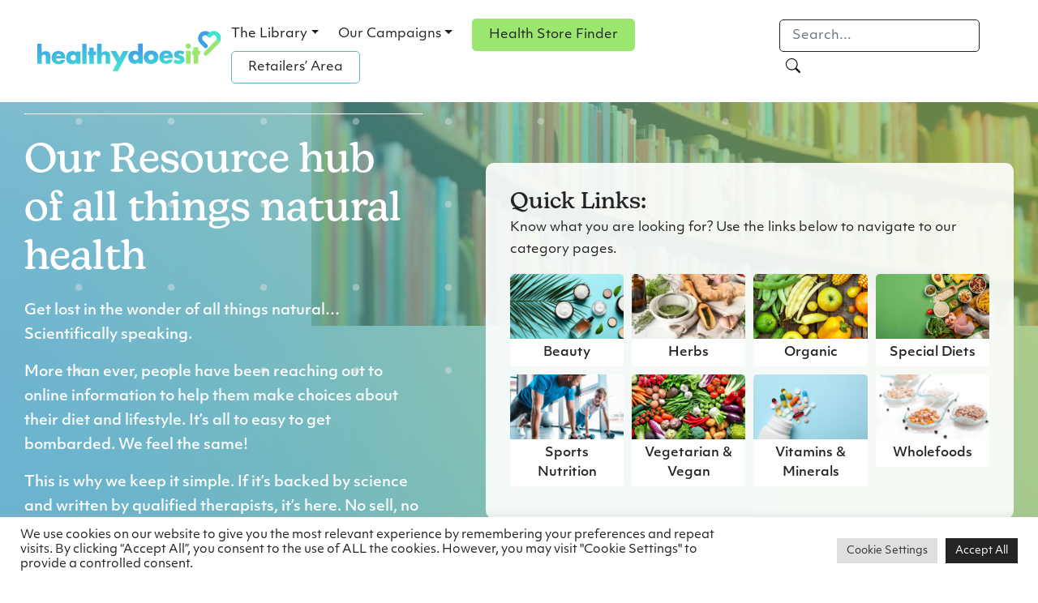

--- FILE ---
content_type: text/html; charset=UTF-8
request_url: https://healthydoesit.org/the-library?logout=true
body_size: 22264
content:
<!DOCTYPE html>
<html>
<head>
<meta name='robots' content='index, follow, max-image-preview:large, max-snippet:-1, max-video-preview:-1' />

	<!-- This site is optimized with the Yoast SEO plugin v26.7 - https://yoast.com/wordpress/plugins/seo/ -->
	<title>The Library | HealthyDoesIt</title>
	<meta name="description" content="The HealthyDoesIt Library is here to help you understand the natural products and healthy foods that might be right for you." />
	<link rel="canonical" href="https://healthydoesit.org/the-library" />
	<link rel="next" href="https://healthydoesit.org/the-library/page/2" />
	<meta property="og:locale" content="en_GB" />
	<meta property="og:type" content="article" />
	<meta property="og:title" content="The Library | HealthyDoesIt" />
	<meta property="og:description" content="The HealthyDoesIt Library is here to help you understand the natural products and healthy foods that might be right for you." />
	<meta property="og:url" content="https://healthydoesit.org/the-library" />
	<meta property="og:site_name" content="HealthyDoesIt" />
	<meta name="twitter:card" content="summary_large_image" />
	<script type="application/ld+json" class="yoast-schema-graph">{"@context":"https://schema.org","@graph":[{"@type":["WebPage","CollectionPage"],"@id":"https://healthydoesit.org/the-library","url":"https://healthydoesit.org/the-library","name":"The Library | HealthyDoesIt","isPartOf":{"@id":"https://healthydoesit.org/#website"},"datePublished":"2022-01-10T10:58:26+00:00","dateModified":"2022-01-28T12:50:57+00:00","description":"The HealthyDoesIt Library is here to help you understand the natural products and healthy foods that might be right for you.","breadcrumb":{"@id":"https://healthydoesit.org/the-library#breadcrumb"},"inLanguage":"en-GB"},{"@type":"BreadcrumbList","@id":"https://healthydoesit.org/the-library#breadcrumb","itemListElement":[{"@type":"ListItem","position":1,"name":"Home","item":"https://healthydoesit.org/"},{"@type":"ListItem","position":2,"name":"The Library"}]},{"@type":"WebSite","@id":"https://healthydoesit.org/#website","url":"https://healthydoesit.org/","name":"HealthyDoesIt","description":"","potentialAction":[{"@type":"SearchAction","target":{"@type":"EntryPoint","urlTemplate":"https://healthydoesit.org/?s={search_term_string}"},"query-input":{"@type":"PropertyValueSpecification","valueRequired":true,"valueName":"search_term_string"}}],"inLanguage":"en-GB"}]}</script>
	<!-- / Yoast SEO plugin. -->


<link rel='dns-prefetch' href='//ajax.googleapis.com' />
<link rel='dns-prefetch' href='//cdnjs.cloudflare.com' />
<link rel='dns-prefetch' href='//stackpath.bootstrapcdn.com' />
<link rel='dns-prefetch' href='//use.typekit.net' />
<link href='https://fonts.gstatic.com' crossorigin rel='preconnect' />
<style id='wp-img-auto-sizes-contain-inline-css' type='text/css'>
img:is([sizes=auto i],[sizes^="auto," i]){contain-intrinsic-size:3000px 1500px}
/*# sourceURL=wp-img-auto-sizes-contain-inline-css */
</style>
<link rel='stylesheet' id='sbi_styles-css' href='https://healthydoesit.org/wp-content/plugins/instagram-feed/css/sbi-styles.min.css?ver=6.10.0' type='text/css' media='all' />
<style id='wp-emoji-styles-inline-css' type='text/css'>

	img.wp-smiley, img.emoji {
		display: inline !important;
		border: none !important;
		box-shadow: none !important;
		height: 1em !important;
		width: 1em !important;
		margin: 0 0.07em !important;
		vertical-align: -0.1em !important;
		background: none !important;
		padding: 0 !important;
	}
/*# sourceURL=wp-emoji-styles-inline-css */
</style>
<style id='wp-block-library-inline-css' type='text/css'>
:root{--wp-block-synced-color:#7a00df;--wp-block-synced-color--rgb:122,0,223;--wp-bound-block-color:var(--wp-block-synced-color);--wp-editor-canvas-background:#ddd;--wp-admin-theme-color:#007cba;--wp-admin-theme-color--rgb:0,124,186;--wp-admin-theme-color-darker-10:#006ba1;--wp-admin-theme-color-darker-10--rgb:0,107,160.5;--wp-admin-theme-color-darker-20:#005a87;--wp-admin-theme-color-darker-20--rgb:0,90,135;--wp-admin-border-width-focus:2px}@media (min-resolution:192dpi){:root{--wp-admin-border-width-focus:1.5px}}.wp-element-button{cursor:pointer}:root .has-very-light-gray-background-color{background-color:#eee}:root .has-very-dark-gray-background-color{background-color:#313131}:root .has-very-light-gray-color{color:#eee}:root .has-very-dark-gray-color{color:#313131}:root .has-vivid-green-cyan-to-vivid-cyan-blue-gradient-background{background:linear-gradient(135deg,#00d084,#0693e3)}:root .has-purple-crush-gradient-background{background:linear-gradient(135deg,#34e2e4,#4721fb 50%,#ab1dfe)}:root .has-hazy-dawn-gradient-background{background:linear-gradient(135deg,#faaca8,#dad0ec)}:root .has-subdued-olive-gradient-background{background:linear-gradient(135deg,#fafae1,#67a671)}:root .has-atomic-cream-gradient-background{background:linear-gradient(135deg,#fdd79a,#004a59)}:root .has-nightshade-gradient-background{background:linear-gradient(135deg,#330968,#31cdcf)}:root .has-midnight-gradient-background{background:linear-gradient(135deg,#020381,#2874fc)}:root{--wp--preset--font-size--normal:16px;--wp--preset--font-size--huge:42px}.has-regular-font-size{font-size:1em}.has-larger-font-size{font-size:2.625em}.has-normal-font-size{font-size:var(--wp--preset--font-size--normal)}.has-huge-font-size{font-size:var(--wp--preset--font-size--huge)}.has-text-align-center{text-align:center}.has-text-align-left{text-align:left}.has-text-align-right{text-align:right}.has-fit-text{white-space:nowrap!important}#end-resizable-editor-section{display:none}.aligncenter{clear:both}.items-justified-left{justify-content:flex-start}.items-justified-center{justify-content:center}.items-justified-right{justify-content:flex-end}.items-justified-space-between{justify-content:space-between}.screen-reader-text{border:0;clip-path:inset(50%);height:1px;margin:-1px;overflow:hidden;padding:0;position:absolute;width:1px;word-wrap:normal!important}.screen-reader-text:focus{background-color:#ddd;clip-path:none;color:#444;display:block;font-size:1em;height:auto;left:5px;line-height:normal;padding:15px 23px 14px;text-decoration:none;top:5px;width:auto;z-index:100000}html :where(.has-border-color){border-style:solid}html :where([style*=border-top-color]){border-top-style:solid}html :where([style*=border-right-color]){border-right-style:solid}html :where([style*=border-bottom-color]){border-bottom-style:solid}html :where([style*=border-left-color]){border-left-style:solid}html :where([style*=border-width]){border-style:solid}html :where([style*=border-top-width]){border-top-style:solid}html :where([style*=border-right-width]){border-right-style:solid}html :where([style*=border-bottom-width]){border-bottom-style:solid}html :where([style*=border-left-width]){border-left-style:solid}html :where(img[class*=wp-image-]){height:auto;max-width:100%}:where(figure){margin:0 0 1em}html :where(.is-position-sticky){--wp-admin--admin-bar--position-offset:var(--wp-admin--admin-bar--height,0px)}@media screen and (max-width:600px){html :where(.is-position-sticky){--wp-admin--admin-bar--position-offset:0px}}

/*# sourceURL=wp-block-library-inline-css */
</style><style id='wp-block-heading-inline-css' type='text/css'>
h1:where(.wp-block-heading).has-background,h2:where(.wp-block-heading).has-background,h3:where(.wp-block-heading).has-background,h4:where(.wp-block-heading).has-background,h5:where(.wp-block-heading).has-background,h6:where(.wp-block-heading).has-background{padding:1.25em 2.375em}h1.has-text-align-left[style*=writing-mode]:where([style*=vertical-lr]),h1.has-text-align-right[style*=writing-mode]:where([style*=vertical-rl]),h2.has-text-align-left[style*=writing-mode]:where([style*=vertical-lr]),h2.has-text-align-right[style*=writing-mode]:where([style*=vertical-rl]),h3.has-text-align-left[style*=writing-mode]:where([style*=vertical-lr]),h3.has-text-align-right[style*=writing-mode]:where([style*=vertical-rl]),h4.has-text-align-left[style*=writing-mode]:where([style*=vertical-lr]),h4.has-text-align-right[style*=writing-mode]:where([style*=vertical-rl]),h5.has-text-align-left[style*=writing-mode]:where([style*=vertical-lr]),h5.has-text-align-right[style*=writing-mode]:where([style*=vertical-rl]),h6.has-text-align-left[style*=writing-mode]:where([style*=vertical-lr]),h6.has-text-align-right[style*=writing-mode]:where([style*=vertical-rl]){rotate:180deg}
/*# sourceURL=https://healthydoesit.org/wp-includes/blocks/heading/style.min.css */
</style>
<style id='wp-block-paragraph-inline-css' type='text/css'>
.is-small-text{font-size:.875em}.is-regular-text{font-size:1em}.is-large-text{font-size:2.25em}.is-larger-text{font-size:3em}.has-drop-cap:not(:focus):first-letter{float:left;font-size:8.4em;font-style:normal;font-weight:100;line-height:.68;margin:.05em .1em 0 0;text-transform:uppercase}body.rtl .has-drop-cap:not(:focus):first-letter{float:none;margin-left:.1em}p.has-drop-cap.has-background{overflow:hidden}:root :where(p.has-background){padding:1.25em 2.375em}:where(p.has-text-color:not(.has-link-color)) a{color:inherit}p.has-text-align-left[style*="writing-mode:vertical-lr"],p.has-text-align-right[style*="writing-mode:vertical-rl"]{rotate:180deg}
/*# sourceURL=https://healthydoesit.org/wp-includes/blocks/paragraph/style.min.css */
</style>
<style id='global-styles-inline-css' type='text/css'>
:root{--wp--preset--aspect-ratio--square: 1;--wp--preset--aspect-ratio--4-3: 4/3;--wp--preset--aspect-ratio--3-4: 3/4;--wp--preset--aspect-ratio--3-2: 3/2;--wp--preset--aspect-ratio--2-3: 2/3;--wp--preset--aspect-ratio--16-9: 16/9;--wp--preset--aspect-ratio--9-16: 9/16;--wp--preset--color--black: #000000;--wp--preset--color--cyan-bluish-gray: #abb8c3;--wp--preset--color--white: #ffffff;--wp--preset--color--pale-pink: #f78da7;--wp--preset--color--vivid-red: #cf2e2e;--wp--preset--color--luminous-vivid-orange: #ff6900;--wp--preset--color--luminous-vivid-amber: #fcb900;--wp--preset--color--light-green-cyan: #7bdcb5;--wp--preset--color--vivid-green-cyan: #00d084;--wp--preset--color--pale-cyan-blue: #8ed1fc;--wp--preset--color--vivid-cyan-blue: #0693e3;--wp--preset--color--vivid-purple: #9b51e0;--wp--preset--gradient--vivid-cyan-blue-to-vivid-purple: linear-gradient(135deg,rgb(6,147,227) 0%,rgb(155,81,224) 100%);--wp--preset--gradient--light-green-cyan-to-vivid-green-cyan: linear-gradient(135deg,rgb(122,220,180) 0%,rgb(0,208,130) 100%);--wp--preset--gradient--luminous-vivid-amber-to-luminous-vivid-orange: linear-gradient(135deg,rgb(252,185,0) 0%,rgb(255,105,0) 100%);--wp--preset--gradient--luminous-vivid-orange-to-vivid-red: linear-gradient(135deg,rgb(255,105,0) 0%,rgb(207,46,46) 100%);--wp--preset--gradient--very-light-gray-to-cyan-bluish-gray: linear-gradient(135deg,rgb(238,238,238) 0%,rgb(169,184,195) 100%);--wp--preset--gradient--cool-to-warm-spectrum: linear-gradient(135deg,rgb(74,234,220) 0%,rgb(151,120,209) 20%,rgb(207,42,186) 40%,rgb(238,44,130) 60%,rgb(251,105,98) 80%,rgb(254,248,76) 100%);--wp--preset--gradient--blush-light-purple: linear-gradient(135deg,rgb(255,206,236) 0%,rgb(152,150,240) 100%);--wp--preset--gradient--blush-bordeaux: linear-gradient(135deg,rgb(254,205,165) 0%,rgb(254,45,45) 50%,rgb(107,0,62) 100%);--wp--preset--gradient--luminous-dusk: linear-gradient(135deg,rgb(255,203,112) 0%,rgb(199,81,192) 50%,rgb(65,88,208) 100%);--wp--preset--gradient--pale-ocean: linear-gradient(135deg,rgb(255,245,203) 0%,rgb(182,227,212) 50%,rgb(51,167,181) 100%);--wp--preset--gradient--electric-grass: linear-gradient(135deg,rgb(202,248,128) 0%,rgb(113,206,126) 100%);--wp--preset--gradient--midnight: linear-gradient(135deg,rgb(2,3,129) 0%,rgb(40,116,252) 100%);--wp--preset--font-size--small: 13px;--wp--preset--font-size--medium: 20px;--wp--preset--font-size--large: 36px;--wp--preset--font-size--x-large: 42px;--wp--preset--spacing--20: 0.44rem;--wp--preset--spacing--30: 0.67rem;--wp--preset--spacing--40: 1rem;--wp--preset--spacing--50: 1.5rem;--wp--preset--spacing--60: 2.25rem;--wp--preset--spacing--70: 3.38rem;--wp--preset--spacing--80: 5.06rem;--wp--preset--shadow--natural: 6px 6px 9px rgba(0, 0, 0, 0.2);--wp--preset--shadow--deep: 12px 12px 50px rgba(0, 0, 0, 0.4);--wp--preset--shadow--sharp: 6px 6px 0px rgba(0, 0, 0, 0.2);--wp--preset--shadow--outlined: 6px 6px 0px -3px rgb(255, 255, 255), 6px 6px rgb(0, 0, 0);--wp--preset--shadow--crisp: 6px 6px 0px rgb(0, 0, 0);}:where(.is-layout-flex){gap: 0.5em;}:where(.is-layout-grid){gap: 0.5em;}body .is-layout-flex{display: flex;}.is-layout-flex{flex-wrap: wrap;align-items: center;}.is-layout-flex > :is(*, div){margin: 0;}body .is-layout-grid{display: grid;}.is-layout-grid > :is(*, div){margin: 0;}:where(.wp-block-columns.is-layout-flex){gap: 2em;}:where(.wp-block-columns.is-layout-grid){gap: 2em;}:where(.wp-block-post-template.is-layout-flex){gap: 1.25em;}:where(.wp-block-post-template.is-layout-grid){gap: 1.25em;}.has-black-color{color: var(--wp--preset--color--black) !important;}.has-cyan-bluish-gray-color{color: var(--wp--preset--color--cyan-bluish-gray) !important;}.has-white-color{color: var(--wp--preset--color--white) !important;}.has-pale-pink-color{color: var(--wp--preset--color--pale-pink) !important;}.has-vivid-red-color{color: var(--wp--preset--color--vivid-red) !important;}.has-luminous-vivid-orange-color{color: var(--wp--preset--color--luminous-vivid-orange) !important;}.has-luminous-vivid-amber-color{color: var(--wp--preset--color--luminous-vivid-amber) !important;}.has-light-green-cyan-color{color: var(--wp--preset--color--light-green-cyan) !important;}.has-vivid-green-cyan-color{color: var(--wp--preset--color--vivid-green-cyan) !important;}.has-pale-cyan-blue-color{color: var(--wp--preset--color--pale-cyan-blue) !important;}.has-vivid-cyan-blue-color{color: var(--wp--preset--color--vivid-cyan-blue) !important;}.has-vivid-purple-color{color: var(--wp--preset--color--vivid-purple) !important;}.has-black-background-color{background-color: var(--wp--preset--color--black) !important;}.has-cyan-bluish-gray-background-color{background-color: var(--wp--preset--color--cyan-bluish-gray) !important;}.has-white-background-color{background-color: var(--wp--preset--color--white) !important;}.has-pale-pink-background-color{background-color: var(--wp--preset--color--pale-pink) !important;}.has-vivid-red-background-color{background-color: var(--wp--preset--color--vivid-red) !important;}.has-luminous-vivid-orange-background-color{background-color: var(--wp--preset--color--luminous-vivid-orange) !important;}.has-luminous-vivid-amber-background-color{background-color: var(--wp--preset--color--luminous-vivid-amber) !important;}.has-light-green-cyan-background-color{background-color: var(--wp--preset--color--light-green-cyan) !important;}.has-vivid-green-cyan-background-color{background-color: var(--wp--preset--color--vivid-green-cyan) !important;}.has-pale-cyan-blue-background-color{background-color: var(--wp--preset--color--pale-cyan-blue) !important;}.has-vivid-cyan-blue-background-color{background-color: var(--wp--preset--color--vivid-cyan-blue) !important;}.has-vivid-purple-background-color{background-color: var(--wp--preset--color--vivid-purple) !important;}.has-black-border-color{border-color: var(--wp--preset--color--black) !important;}.has-cyan-bluish-gray-border-color{border-color: var(--wp--preset--color--cyan-bluish-gray) !important;}.has-white-border-color{border-color: var(--wp--preset--color--white) !important;}.has-pale-pink-border-color{border-color: var(--wp--preset--color--pale-pink) !important;}.has-vivid-red-border-color{border-color: var(--wp--preset--color--vivid-red) !important;}.has-luminous-vivid-orange-border-color{border-color: var(--wp--preset--color--luminous-vivid-orange) !important;}.has-luminous-vivid-amber-border-color{border-color: var(--wp--preset--color--luminous-vivid-amber) !important;}.has-light-green-cyan-border-color{border-color: var(--wp--preset--color--light-green-cyan) !important;}.has-vivid-green-cyan-border-color{border-color: var(--wp--preset--color--vivid-green-cyan) !important;}.has-pale-cyan-blue-border-color{border-color: var(--wp--preset--color--pale-cyan-blue) !important;}.has-vivid-cyan-blue-border-color{border-color: var(--wp--preset--color--vivid-cyan-blue) !important;}.has-vivid-purple-border-color{border-color: var(--wp--preset--color--vivid-purple) !important;}.has-vivid-cyan-blue-to-vivid-purple-gradient-background{background: var(--wp--preset--gradient--vivid-cyan-blue-to-vivid-purple) !important;}.has-light-green-cyan-to-vivid-green-cyan-gradient-background{background: var(--wp--preset--gradient--light-green-cyan-to-vivid-green-cyan) !important;}.has-luminous-vivid-amber-to-luminous-vivid-orange-gradient-background{background: var(--wp--preset--gradient--luminous-vivid-amber-to-luminous-vivid-orange) !important;}.has-luminous-vivid-orange-to-vivid-red-gradient-background{background: var(--wp--preset--gradient--luminous-vivid-orange-to-vivid-red) !important;}.has-very-light-gray-to-cyan-bluish-gray-gradient-background{background: var(--wp--preset--gradient--very-light-gray-to-cyan-bluish-gray) !important;}.has-cool-to-warm-spectrum-gradient-background{background: var(--wp--preset--gradient--cool-to-warm-spectrum) !important;}.has-blush-light-purple-gradient-background{background: var(--wp--preset--gradient--blush-light-purple) !important;}.has-blush-bordeaux-gradient-background{background: var(--wp--preset--gradient--blush-bordeaux) !important;}.has-luminous-dusk-gradient-background{background: var(--wp--preset--gradient--luminous-dusk) !important;}.has-pale-ocean-gradient-background{background: var(--wp--preset--gradient--pale-ocean) !important;}.has-electric-grass-gradient-background{background: var(--wp--preset--gradient--electric-grass) !important;}.has-midnight-gradient-background{background: var(--wp--preset--gradient--midnight) !important;}.has-small-font-size{font-size: var(--wp--preset--font-size--small) !important;}.has-medium-font-size{font-size: var(--wp--preset--font-size--medium) !important;}.has-large-font-size{font-size: var(--wp--preset--font-size--large) !important;}.has-x-large-font-size{font-size: var(--wp--preset--font-size--x-large) !important;}
/*# sourceURL=global-styles-inline-css */
</style>

<style id='classic-theme-styles-inline-css' type='text/css'>
/*! This file is auto-generated */
.wp-block-button__link{color:#fff;background-color:#32373c;border-radius:9999px;box-shadow:none;text-decoration:none;padding:calc(.667em + 2px) calc(1.333em + 2px);font-size:1.125em}.wp-block-file__button{background:#32373c;color:#fff;text-decoration:none}
/*# sourceURL=/wp-includes/css/classic-themes.min.css */
</style>
<link rel='stylesheet' id='mpp_gutenberg-css' href='https://healthydoesit.org/wp-content/plugins/metronet-profile-picture/dist/blocks.style.build.css?ver=2.6.3' type='text/css' media='all' />
<link rel='stylesheet' id='cookie-law-info-css' href='https://healthydoesit.org/wp-content/plugins/cookie-law-info/legacy/public/css/cookie-law-info-public.css?ver=3.3.9.1' type='text/css' media='all' />
<link rel='stylesheet' id='cookie-law-info-gdpr-css' href='https://healthydoesit.org/wp-content/plugins/cookie-law-info/legacy/public/css/cookie-law-info-gdpr.css?ver=3.3.9.1' type='text/css' media='all' />
<link rel='stylesheet' id='wpsl-styles-css' href='https://healthydoesit.org/wp-content/plugins/wp-store-locator/css/styles.min.css?ver=2.2.261' type='text/css' media='all' />
<link rel='stylesheet' id='bootstrap4-css' href='https://stackpath.bootstrapcdn.com/bootstrap/4.1.1/css/bootstrap.min.css?ver=6.9' type='text/css' media='all' />
<link rel='stylesheet' id='style-css' href='https://healthydoesit.org/wp-content/themes/thinkcreative/style.css?v=1768876848&#038;ver=6.9' type='text/css' media='all' />
<link rel='stylesheet' id='animations-css' href='https://healthydoesit.org/wp-content/themes/thinkcreative/css/animations.css?ver=6.9' type='text/css' media='all' />
<link rel='stylesheet' id='typekit-css' href='https://use.typekit.net/pmp6fhr.css?ver=6.9' type='text/css' media='all' />
<link rel='stylesheet' id='lightbox-css' href='https://healthydoesit.org/wp-content/themes/thinkcreative/css/lightbox.css?ver=6.9' type='text/css' media='all' />
<link rel='stylesheet' id='splidecss-css' href='https://healthydoesit.org/wp-content/themes/thinkcreative/css/splide.min.css?ver=6.9' type='text/css' media='all' />
<link rel='stylesheet' id='jquery-ui-css-css' href='//ajax.googleapis.com/ajax/libs/jqueryui/1.13.3/themes/smoothness/jquery-ui.css' type='text/css' media='' />
<script type="text/javascript" src="https://healthydoesit.org/wp-includes/js/jquery/jquery.min.js?ver=3.7.1" id="jquery-core-js"></script>
<script type="text/javascript" src="https://healthydoesit.org/wp-includes/js/jquery/jquery-migrate.min.js?ver=3.4.1" id="jquery-migrate-js"></script>
<script type="text/javascript" id="file_uploads_nfpluginsettings-js-extra">
/* <![CDATA[ */
var params = {"clearLogRestUrl":"https://healthydoesit.org/wp-json/nf-file-uploads/debug-log/delete-all","clearLogButtonId":"file_uploads_clear_debug_logger","downloadLogRestUrl":"https://healthydoesit.org/wp-json/nf-file-uploads/debug-log/get-all","downloadLogButtonId":"file_uploads_download_debug_logger"};
//# sourceURL=file_uploads_nfpluginsettings-js-extra
/* ]]> */
</script>
<script type="text/javascript" src="https://healthydoesit.org/wp-content/plugins/ninja-forms-uploads/assets/js/nfpluginsettings.js?ver=3.3.23" id="file_uploads_nfpluginsettings-js"></script>
<script type="text/javascript" id="misha_scripts-js-extra">
/* <![CDATA[ */
var misha_loadmore_params = {"ajaxurl":"https://healthydoesit.org/wp-admin/admin-ajax.php","posts":"{\"page\":0,\"pagename\":\"the-library\",\"error\":\"\",\"m\":\"\",\"p\":0,\"post_parent\":\"\",\"subpost\":\"\",\"subpost_id\":\"\",\"attachment\":\"\",\"attachment_id\":0,\"name\":\"\",\"page_id\":0,\"second\":\"\",\"minute\":\"\",\"hour\":\"\",\"day\":0,\"monthnum\":0,\"year\":0,\"w\":0,\"category_name\":\"\",\"tag\":\"\",\"cat\":\"\",\"tag_id\":\"\",\"author\":\"\",\"author_name\":\"\",\"feed\":\"\",\"tb\":\"\",\"paged\":0,\"meta_key\":\"\",\"meta_value\":\"\",\"preview\":\"\",\"s\":\"\",\"sentence\":\"\",\"title\":\"\",\"fields\":\"all\",\"menu_order\":\"\",\"embed\":\"\",\"category__in\":[],\"category__not_in\":[],\"category__and\":[],\"post__in\":[],\"post__not_in\":[],\"post_name__in\":[],\"tag__in\":[],\"tag__not_in\":[],\"tag__and\":[],\"tag_slug__in\":[],\"tag_slug__and\":[],\"post_parent__in\":[],\"post_parent__not_in\":[],\"author__in\":[],\"author__not_in\":[],\"search_columns\":[],\"ignore_sticky_posts\":false,\"suppress_filters\":false,\"cache_results\":true,\"update_post_term_cache\":true,\"update_menu_item_cache\":false,\"lazy_load_term_meta\":true,\"update_post_meta_cache\":true,\"post_type\":\"\",\"posts_per_page\":18,\"nopaging\":false,\"comments_per_page\":\"50\",\"no_found_rows\":false,\"order\":\"DESC\"}","current_page":"1","max_page":"8"};
//# sourceURL=misha_scripts-js-extra
/* ]]> */
</script>
<script type="text/javascript" src="https://healthydoesit.org/wp-content/themes/thinkcreative/js/loadmore.js?ver=1768876847" id="misha_scripts-js"></script>
<script type="text/javascript" id="cookie-law-info-js-extra">
/* <![CDATA[ */
var Cli_Data = {"nn_cookie_ids":[],"cookielist":[],"non_necessary_cookies":[],"ccpaEnabled":"","ccpaRegionBased":"","ccpaBarEnabled":"","strictlyEnabled":["necessary","obligatoire"],"ccpaType":"gdpr","js_blocking":"1","custom_integration":"","triggerDomRefresh":"","secure_cookies":""};
var cli_cookiebar_settings = {"animate_speed_hide":"500","animate_speed_show":"500","background":"#FFF","border":"#b1a6a6c2","border_on":"","button_1_button_colour":"#61a229","button_1_button_hover":"#4e8221","button_1_link_colour":"#fff","button_1_as_button":"1","button_1_new_win":"","button_2_button_colour":"#333","button_2_button_hover":"#292929","button_2_link_colour":"#444","button_2_as_button":"","button_2_hidebar":"","button_3_button_colour":"#dedfe0","button_3_button_hover":"#b2b2b3","button_3_link_colour":"#333333","button_3_as_button":"1","button_3_new_win":"","button_4_button_colour":"#dedfe0","button_4_button_hover":"#b2b2b3","button_4_link_colour":"#333333","button_4_as_button":"1","button_7_button_colour":"#242424","button_7_button_hover":"#1d1d1d","button_7_link_colour":"#fff","button_7_as_button":"1","button_7_new_win":"","font_family":"inherit","header_fix":"","notify_animate_hide":"1","notify_animate_show":"","notify_div_id":"#cookie-law-info-bar","notify_position_horizontal":"right","notify_position_vertical":"bottom","scroll_close":"","scroll_close_reload":"","accept_close_reload":"","reject_close_reload":"","showagain_tab":"","showagain_background":"#fff","showagain_border":"#000","showagain_div_id":"#cookie-law-info-again","showagain_x_position":"100px","text":"#242424","show_once_yn":"","show_once":"10000","logging_on":"","as_popup":"","popup_overlay":"1","bar_heading_text":"","cookie_bar_as":"banner","popup_showagain_position":"bottom-right","widget_position":"left"};
var log_object = {"ajax_url":"https://healthydoesit.org/wp-admin/admin-ajax.php"};
//# sourceURL=cookie-law-info-js-extra
/* ]]> */
</script>
<script type="text/javascript" src="https://healthydoesit.org/wp-content/plugins/cookie-law-info/legacy/public/js/cookie-law-info-public.js?ver=3.3.9.1" id="cookie-law-info-js"></script>
<link rel="https://api.w.org/" href="https://healthydoesit.org/wp-json/" /><link rel="EditURI" type="application/rsd+xml" title="RSD" href="https://healthydoesit.org/xmlrpc.php?rsd" />
<meta name="generator" content="WordPress 6.9" />
<link rel="icon" href="https://healthydoesit.org/wp-content/uploads/2021/12/cropped-cropped-favicon-32x32.jpeg" sizes="32x32" />
<link rel="icon" href="https://healthydoesit.org/wp-content/uploads/2021/12/cropped-cropped-favicon-192x192.jpeg" sizes="192x192" />
<link rel="apple-touch-icon" href="https://healthydoesit.org/wp-content/uploads/2021/12/cropped-cropped-favicon-180x180.jpeg" />
<meta name="msapplication-TileImage" content="https://healthydoesit.org/wp-content/uploads/2021/12/cropped-cropped-favicon-270x270.jpeg" />
		<style type="text/css" id="wp-custom-css">
			.wp-block-button__link {
	background-color:#e8a6d2;
}

.finder-btn{
	background-color: #9AE66F;
	padding-left: 20px;
	padding-right: 20px;
	border-radius: 5px;
	border: solid 1px #9AE66F;
	transition: all .5s cubic-bezier(0.19, 1, .22, 1);
}

.finder-btn:hover{
	background-color: white;
	transition: all .5s cubic-bezier(0.19, 1, .22, 1);
}
.finder-btn a{
	text-align: center;
}

.finder-btn:hover a{
	opacity: 1 !important;
}

#wpsl-stores .wpsl-store-thumb {

  width: 140px;
  height: auto;
}		</style>
		<title>
Vamp up your vegan diet this February! &nbsp;-&nbsp;HealthyDoesIt</title>
<meta name="viewport" content="width=device-width, initial-scale=1.0">
<meta name="theme-color" content="#62ADD5">
<!-- Google tag (gtag.js) -->
<script async src="https://www.googletagmanager.com/gtag/js?id=G-W39RXZGBRB"></script>
<script>
  window.dataLayer = window.dataLayer || [];
  function gtag(){dataLayer.push(arguments);}
  gtag('js', new Date());

  gtag('config', 'G-W39RXZGBRB');
</script>
<!-- Meta Pixel Code --> 
<script>
!function(f,b,e,v,n,t,s)
{if(f.fbq)return;n=f.fbq=function(){n.callMethod?
n.callMethod.apply(n,arguments):n.queue.push(arguments)};
if(!f._fbq)f._fbq=n;n.push=n;n.loaded=!0;n.version='2.0';
n.queue=[];t=b.createElement(e);t.async=!0;
t.src=v;s=b.getElementsByTagName(e)[0];
s.parentNode.insertBefore(t,s)}(window, document,'script',
'https://connect.facebook.net/en_US/fbevents.js');
fbq('init', '775383293122874');
fbq('track', 'PageView');
</script>
<noscript>
<img height="1" width="1" style="display:none" src="https://www.facebook.com/tr?id=775383293122874&ev=PageView&noscript=1"/>
</noscript>
<!-- End Meta Pixel Code -->
<link rel='stylesheet' id='dashicons-css' href='https://healthydoesit.org/wp-includes/css/dashicons.min.css?ver=6.9' type='text/css' media='all' />
<link rel='stylesheet' id='nf-display-css' href='https://healthydoesit.org/wp-content/plugins/ninja-forms/assets/css/display-opinions-light.css?ver=6.9' type='text/css' media='all' />
<link rel='stylesheet' id='nf-font-awesome-css' href='https://healthydoesit.org/wp-content/plugins/ninja-forms/assets/css/font-awesome.min.css?ver=6.9' type='text/css' media='all' />
<link rel='stylesheet' id='nf-layout-front-end-css' href='https://healthydoesit.org/wp-content/plugins/ninja-forms-style/layouts/assets/css/display-structure.css?ver=3.0.29' type='text/css' media='all' />
<link rel='stylesheet' id='cookie-law-info-table-css' href='https://healthydoesit.org/wp-content/plugins/cookie-law-info/legacy/public/css/cookie-law-info-table.css?ver=3.3.9.1' type='text/css' media='all' />
</head>
<body data-rsssl=1 class="blog wp-theme-thinkcreative">
<header id="top">
  <nav class="navbar navbar-expand-xl navbar-light">
    <div class="container header-container"><a href="/" class="site-logo-wrapper text-left"><img alt="HealthyDoesIt Logo" class="site-logo" width="240px" height="60px" src="https://healthydoesit.org/wp-content/uploads/2021/12/HealthyDoesIt_logo_inline_colour.svg"></a>
      <button class="navbar-toggler" type="button" data-toggle="collapse" data-target="#navbarSupportedContent" aria-controls="navbarSupportedContent" aria-expanded="false" aria-label="Toggle navigation">
      <div class="hamburger">
        <div class="hamburger-box">
          <div class="hamburger-inner"></div>
        </div>
      </div>
      </button>
      <div class="collapse navbar-collapse" id="navbarSupportedContent">
        <div class="mob-header-search d-xl-none d-block pt-lg-0 pt-lg-3 pt-2">
          <!--§BR Bootstrap Search Form-->
<form action="/" method="get" class="form-inline my-2 my-lg-0 header-search">
  <input class="form-control ml-xl-1 ml-0" id="search" name="s" type="search" placeholder="Search..." aria-label="Search" value="" required>
  <button class="btn bg-white my-2 my-sm-0" type="submit"><i class="bi bi-search"></i></button>
</form>
        </div>
        <ul id="menu-main-menu" class="nav navbar-nav ml-auto mr-xl-3 mr-0" itemscope itemtype="http://www.schema.org/SiteNavigationElement"><li  id="menu-item-20084" class="menu-item menu-item-type-post_type menu-item-object-page current-menu-item page_item page-item-18255 current_page_item current_page_parent current-menu-ancestor current-menu-parent current_page_ancestor menu-item-has-children dropdown active menu-item-20084 nav-item"><a href="https://healthydoesit.org/the-library" data-hover="dropdown" aria-haspopup="true" aria-expanded="false" class="dropdown-toggle nav-link" id="menu-item-dropdown-20084" aria-current="page"><span itemprop="name">The Library</span></a>
<ul class="dropdown-menu" aria-labelledby="menu-item-dropdown-20084">
	<li  id="menu-item-20432" class="menu-item menu-item-type-post_type menu-item-object-page current-menu-item page_item page-item-18255 current_page_item current_page_parent active menu-item-20432 nav-item"><a itemprop="url" href="https://healthydoesit.org/the-library" class="dropdown-item" aria-current="page"><span itemprop="name">The Library</span></a></li>
	<li  id="menu-item-18152" class="menu-item menu-item-type-post_type menu-item-object-page menu-item-18152 nav-item"><a itemprop="url" href="https://healthydoesit.org/the-library/resource-hub" class="dropdown-item"><span itemprop="name">Resource Hub</span></a></li>
	<li  id="menu-item-20120" class="menu-item menu-item-type-post_type_archive menu-item-object-nutrients menu-item-20120 nav-item"><a itemprop="url" href="https://healthydoesit.org/the-library/nutrients" class="dropdown-item"><span itemprop="name">A-Z Nutrients</span></a></li>
	<li  id="menu-item-20406" class="menu-item menu-item-type-post_type menu-item-object-page menu-item-20406 nav-item"><a itemprop="url" href="https://healthydoesit.org/our-vision" class="dropdown-item"><span itemprop="name">Our Vision</span></a></li>
	<li  id="menu-item-20433" class="menu-item menu-item-type-post_type menu-item-object-page menu-item-20433 nav-item"><a itemprop="url" href="https://healthydoesit.org/our-experts" class="dropdown-item"><span itemprop="name">Our Experts</span></a></li>
</ul>
</li>
<li  id="menu-item-18219" class="menu-item menu-item-type-post_type menu-item-object-page menu-item-has-children dropdown menu-item-18219 nav-item"><a href="https://healthydoesit.org/our-campaigns" data-hover="dropdown" aria-haspopup="true" aria-expanded="false" class="dropdown-toggle nav-link" id="menu-item-dropdown-18219"><span itemprop="name">Our Campaigns</span></a>
<ul class="dropdown-menu" aria-labelledby="menu-item-dropdown-18219">
	<li  id="menu-item-20547" class="menu-item menu-item-type-post_type menu-item-object-page menu-item-20547 nav-item"><a itemprop="url" href="https://healthydoesit.org/our-campaigns" class="dropdown-item"><span itemprop="name">Our Campaigns</span></a></li>
</ul>
</li>
<li  id="menu-item-18220" class="finder-btn menu-item menu-item-type-post_type menu-item-object-page menu-item-18220 nav-item"><a itemprop="url" href="https://healthydoesit.org/health-store-finder" class="nav-link"><span itemprop="name">Health Store Finder</span></a></li>
<li  id="menu-item-18218" class="retailers-btn menu-item menu-item-type-post_type menu-item-object-page menu-item-18218 nav-item"><a itemprop="url" href="https://healthydoesit.org/retailers-area" class="nav-link"><span itemprop="name">Retailers’ Area</span></a></li>
</ul>        <div class="d-xl-block d-none">
          <!--§BR Bootstrap Search Form-->
<form action="/" method="get" class="form-inline my-2 my-lg-0 header-search">
  <input class="form-control ml-xl-1 ml-0" id="search" name="s" type="search" placeholder="Search..." aria-label="Search" value="" required>
  <button class="btn bg-white my-2 my-sm-0" type="submit"><i class="bi bi-search"></i></button>
</form>
        </div>
      </div>
    </div>
  </nav>
</header>
<div class="preloader d-flex flex-column justify-content-center align-items-center">
  <div class="preloader-inner"></div>
</div>
<main role="main">
<section id="secOne" class="animated opacity">
<div class="lf-bg-img" style="background-image: url('https://healthydoesit.org/wp-content/uploads/2022/01/Library.jpg')">
<div class="section-pad-small bg-gradient-dots">
  <div class="container">
    <div class="col-12">
      <div class="row align-items-center justify-content-between">
        <div class="col-xl-5 col-12">
          <hr class="hdi-hr">
          <h1 class="text-white my-4">Our Resource hub of all things natural health</h1>
          <p class="text-white"><strong class="regular">Get lost in the wonder of all things natural… Scientifically&nbsp;speaking.</strong></p>
          <p class="text-white"><strong class="regular">More than ever, people have been reaching out to online information to help them make choices about their diet and lifestyle. It’s all to easy to get bombarded. We feel the same!</strong></p>
          <p class="text-white mb-xl-0 mb-5"><strong class="regular">This is why we keep it simple. If it’s backed by science and written by qualified therapists, it’s here. No sell, no need to push. Just here…for you…on a plate, or in a pot.</strong></p>
        </div>
        <div class="col-xl-7 col-12 el-col">
          <div class="pl-xl-5 pl-0">
            <div class="ql-cats">
              <div class="ql-cats-inner">
                <h3 class="kansas mb-1">Quick Links:</h3>
                <p class="mb-3">Know what you are looking for? Use the links below to navigate to our category pages.</p>
                <div class="ql-row row justify-content-center h-100">
                                                                        <div class="col-lg-3 col-md-4 col-12 ql-col text-center"><a class="ql-cat" href="https://healthydoesit.org/the-library/beauty">
                    <div class="ql-cat-img" style="background-image: url('https://healthydoesit.org/wp-content/uploads/2022/01/beauty-image-4-scaled-1.jpg')"></div>
                    <div class="ql-content"><span>Beauty</span></div>
                    </a></div>
                                                      <div class="col-lg-3 col-md-4 col-12 ql-col text-center"><a class="ql-cat" href="https://healthydoesit.org/the-library/herbs">
                    <div class="ql-cat-img" style="background-image: url('https://healthydoesit.org/wp-content/uploads/2022/01/spices-trimmed.jpg')"></div>
                    <div class="ql-content"><span>Herbs</span></div>
                    </a></div>
                                                      <div class="col-lg-3 col-md-4 col-12 ql-col text-center"><a class="ql-cat" href="https://healthydoesit.org/the-library/organic">
                    <div class="ql-cat-img" style="background-image: url('https://healthydoesit.org/wp-content/uploads/2022/01/AdobeStock_121640794_crop.jpg')"></div>
                    <div class="ql-content"><span>Organic</span></div>
                    </a></div>
                                                      <div class="col-lg-3 col-md-4 col-12 ql-col text-center"><a class="ql-cat" href="https://healthydoesit.org/the-library/special-diets">
                    <div class="ql-cat-img" style="background-image: url('https://healthydoesit.org/wp-content/uploads/2022/01/veg-meat-scaled-1.jpg')"></div>
                    <div class="ql-content"><span>Special Diets</span></div>
                    </a></div>
                                                      <div class="col-lg-3 col-md-4 col-12 ql-col text-center"><a class="ql-cat" href="https://healthydoesit.org/the-library/sports-nutrition">
                    <div class="ql-cat-img" style="background-image: url('https://healthydoesit.org/wp-content/uploads/2022/01/Sport2_AdobeStock_302233816.jpg')"></div>
                    <div class="ql-content"><span>Sports Nutrition</span></div>
                    </a></div>
                                                      <div class="col-lg-3 col-md-4 col-12 ql-col text-center"><a class="ql-cat" href="https://healthydoesit.org/the-library/vegetarian-vegan">
                    <div class="ql-cat-img" style="background-image: url('https://healthydoesit.org/wp-content/uploads/2022/01/vegetables-scaled-1-1.jpg')"></div>
                    <div class="ql-content"><span>Vegetarian &amp; Vegan</span></div>
                    </a></div>
                                                      <div class="col-lg-3 col-md-4 col-12 ql-col text-center"><a class="ql-cat" href="https://healthydoesit.org/the-library/vitamins-minerals">
                    <div class="ql-cat-img" style="background-image: url('https://healthydoesit.org/wp-content/uploads/2022/01/vitamins4-scaled-1.jpg')"></div>
                    <div class="ql-content"><span>Vitamins &amp; Minerals</span></div>
                    </a></div>
                                                      <div class="col-lg-3 col-md-4 col-12 ql-col text-center"><a class="ql-cat" href="https://healthydoesit.org/the-library/wholefoods">
                    <div class="ql-cat-img" style="background-image: url('https://healthydoesit.org/wp-content/uploads/2022/01/wholefoods-scaled-1.jpg')"></div>
                    <div class="ql-content"><span>Wholefoods</span></div>
                    </a></div>
                                                    </div>
              </div>
            </div>
          </div>
        </div>
      </div>
    </div>
  </div>
</div>
</section>
<section id="secTwo" class="section-pad-small mb-5">
  <div class="container">
    <div class="col-12">
      <div class="row justify-content-between">
        <div class="col-xl-9 col-12 order-xl-1 order-2">
          <div class="pr-xl-4 pr-0">
            <div class="position-relative">
              <div class="loader-wrapper">
                <div class="loader"></div>
              </div>
                            <div id="misha_posts_wrap" class="posts-grid row mb-4">
                <div class="col-12 post-column sticky-column animated opacity">
				  			<div class="sticky-post">
							<div class="row">
							<div class="col-lg-6 position-relative"><a class="sticky-img-col h-100 w-100 d-block" href="https://healthydoesit.org/the-library/vegetarian-vegan/vamp-up-your-vegan-diet-this-february"><div class="sticky-img" style="background: url(https://healthydoesit.org/wp-content/uploads/2022/01/vamp-up-vegan-1024x682.jpg) center center / cover ;">
							</div>
                            </a>
							</div>
							
							<div class="col-lg-6 bg-white position-relative sticky-content-col">
							<div class="sticky-post-content">
							    <p class="mb-3">Featured Article</p>
								<div class="fl-author d-flex align-items-center mb-4"> <img src=https://healthydoesit.org/wp-content/uploads/2022/01/suzie-sawyer.jpg width="80" height="80" class="flavatar mr-3" alt=Suzie Sawyer/>
            <div class="fl-content">
              <p class="mb-1 medium">Suzie Sawyer</p>
              <p class="mb-0 underline"><strong class="medium">27 January 2022</strong></p>
			  
            </div>
          </div>
								<h2><a href="https://healthydoesit.org/the-library/vegetarian-vegan/vamp-up-your-vegan-diet-this-february">Vamp up your vegan diet this February!</a></h2>
								<p class="sticky-excerpt mb-4">Whether you’re going vegan for the month of January, are flexibly vegan or have always followed a plant-based diet, then now is a great time to ensure your diet is delivering all the essential nutrients. Protein is key Protein is a key macro nutrient. It’s...</p>
								<div class="fl-cat-list d-flex mb-4"><a href=https://healthydoesit.org/the-library/men class="fl-cat-link underline mr-3">Men</a><a href=https://healthydoesit.org/the-library/vegetarian-vegan class="fl-cat-link underline mr-3">Vegetarian &amp; Vegan</a><a href=https://healthydoesit.org/the-library/women class="fl-cat-link underline mr-3">Women</a></div><a href="https://healthydoesit.org/the-library/vegetarian-vegan/vamp-up-your-vegan-diet-this-february" class="hdi-btn d-inline-block mb-0"><span class="d-flex w-100 align-items-center justify-content-between">Read more<i class="bi bi-caret-right-fill"></i></span></a>
				  </div></div></div></div></div>                
<div class="col-xl-4 col-md-6 col-12 post-column animated opacity">
  <div class="cta-box-v2"><a href=https://healthydoesit.org/the-library/in-the-news/hello-from-health-stores-uk>
      <div class="cta-box-v2-img" style="background-image: url(https://healthydoesit.org/wp-content/uploads/2022/11/Screenshot-2022-11-07-at-09.10.03-1.png);"> </div>
      <div class="cta-box-v2-content">
        <p class="post-cat mb-2">In the news</p>
        <h2 class="mb-3">Hello from Health Stores UK</h2>
        <p class="mb-0 d-flex justify-content-between align-items-center">Read more<svg xmlns="http://www.w3.org/2000/svg" width="40%" length="auto" viewBox="0 0 143 12">
            <g id="Group_215" data-name="Group 215" transform="translate(-407 -3577)">
              <path id="Polygon_23" data-name="Polygon 23" d="M6,0l6,10H0Z" transform="translate(550 3577) rotate(90)" fill="#242424" />
              <line id="Line_826" data-name="Line 826" x2="138" transform="translate(407 3583)" fill="none" stroke="#242424" stroke-width="1" />
            </g>
          </svg></p>
      </div>
    </a>
  </div>
</div>

<div class="col-xl-4 col-md-6 col-12 post-column animated opacity">
  <div class="cta-box-v2"><a href=https://healthydoesit.org/the-library/women/vitamin-k-the-key-to-bone-health>
      <div class="cta-box-v2-img" style="background-image: url(https://healthydoesit.org/wp-content/uploads/2022/05/AdobeStock_152129141_1500.jpg);"> </div>
      <div class="cta-box-v2-content">
        <p class="post-cat mb-2">Women</p>
        <h2 class="mb-3">Vitamin K – the key to bone health?</h2>
        <p class="mb-0 d-flex justify-content-between align-items-center">Read more<svg xmlns="http://www.w3.org/2000/svg" width="40%" length="auto" viewBox="0 0 143 12">
            <g id="Group_215" data-name="Group 215" transform="translate(-407 -3577)">
              <path id="Polygon_23" data-name="Polygon 23" d="M6,0l6,10H0Z" transform="translate(550 3577) rotate(90)" fill="#242424" />
              <line id="Line_826" data-name="Line 826" x2="138" transform="translate(407 3583)" fill="none" stroke="#242424" stroke-width="1" />
            </g>
          </svg></p>
      </div>
    </a>
  </div>
</div>

<div class="col-xl-4 col-md-6 col-12 post-column animated opacity">
  <div class="cta-box-v2"><a href=https://healthydoesit.org/the-library/women/bone-health-and-the-menopause>
      <div class="cta-box-v2-img" style="background-image: url(https://healthydoesit.org/wp-content/uploads/2022/04/AdobeStock_142624925_middle.jpg);"> </div>
      <div class="cta-box-v2-content">
        <p class="post-cat mb-2">Women</p>
        <h2 class="mb-3">Bone health and the menopause</h2>
        <p class="mb-0 d-flex justify-content-between align-items-center">Read more<svg xmlns="http://www.w3.org/2000/svg" width="40%" length="auto" viewBox="0 0 143 12">
            <g id="Group_215" data-name="Group 215" transform="translate(-407 -3577)">
              <path id="Polygon_23" data-name="Polygon 23" d="M6,0l6,10H0Z" transform="translate(550 3577) rotate(90)" fill="#242424" />
              <line id="Line_826" data-name="Line 826" x2="138" transform="translate(407 3583)" fill="none" stroke="#242424" stroke-width="1" />
            </g>
          </svg></p>
      </div>
    </a>
  </div>
</div>

<div class="col-xl-4 col-md-6 col-12 post-column animated opacity">
  <div class="cta-box-v2"><a href=https://healthydoesit.org/the-library/women/sleep-and-the-menopause>
      <div class="cta-box-v2-img" style="background-image: url(https://healthydoesit.org/wp-content/uploads/2022/04/AdobeStock_49655098-scaled.jpeg);"> </div>
      <div class="cta-box-v2-content">
        <p class="post-cat mb-2">Women</p>
        <h2 class="mb-3">Sleep and the Menopause</h2>
        <p class="mb-0 d-flex justify-content-between align-items-center">Read more<svg xmlns="http://www.w3.org/2000/svg" width="40%" length="auto" viewBox="0 0 143 12">
            <g id="Group_215" data-name="Group 215" transform="translate(-407 -3577)">
              <path id="Polygon_23" data-name="Polygon 23" d="M6,0l6,10H0Z" transform="translate(550 3577) rotate(90)" fill="#242424" />
              <line id="Line_826" data-name="Line 826" x2="138" transform="translate(407 3583)" fill="none" stroke="#242424" stroke-width="1" />
            </g>
          </svg></p>
      </div>
    </a>
  </div>
</div>

<div class="col-xl-4 col-md-6 col-12 post-column animated opacity">
  <div class="cta-box-v2"><a href=https://healthydoesit.org/the-library/women/how-to-maintain-muscle-mass-after-menopause>
      <div class="cta-box-v2-img" style="background-image: url(https://healthydoesit.org/wp-content/uploads/2022/04/AdobeStock_322006379_1000.jpg);"> </div>
      <div class="cta-box-v2-content">
        <p class="post-cat mb-2">Women</p>
        <h2 class="mb-3">How to maintain muscle mass after menopause</h2>
        <p class="mb-0 d-flex justify-content-between align-items-center">Read more<svg xmlns="http://www.w3.org/2000/svg" width="40%" length="auto" viewBox="0 0 143 12">
            <g id="Group_215" data-name="Group 215" transform="translate(-407 -3577)">
              <path id="Polygon_23" data-name="Polygon 23" d="M6,0l6,10H0Z" transform="translate(550 3577) rotate(90)" fill="#242424" />
              <line id="Line_826" data-name="Line 826" x2="138" transform="translate(407 3583)" fill="none" stroke="#242424" stroke-width="1" />
            </g>
          </svg></p>
      </div>
    </a>
  </div>
</div>

<div class="col-xl-4 col-md-6 col-12 post-column animated opacity">
  <div class="cta-box-v2"><a href=https://healthydoesit.org/the-library/women/the-menopause-middle>
      <div class="cta-box-v2-img" style="background-image: url(https://healthydoesit.org/wp-content/uploads/2022/04/AdobeStock_266266134-scaled.jpeg);"> </div>
      <div class="cta-box-v2-content">
        <p class="post-cat mb-2">Women</p>
        <h2 class="mb-3">The Menopause Middle</h2>
        <p class="mb-0 d-flex justify-content-between align-items-center">Read more<svg xmlns="http://www.w3.org/2000/svg" width="40%" length="auto" viewBox="0 0 143 12">
            <g id="Group_215" data-name="Group 215" transform="translate(-407 -3577)">
              <path id="Polygon_23" data-name="Polygon 23" d="M6,0l6,10H0Z" transform="translate(550 3577) rotate(90)" fill="#242424" />
              <line id="Line_826" data-name="Line 826" x2="138" transform="translate(407 3583)" fill="none" stroke="#242424" stroke-width="1" />
            </g>
          </svg></p>
      </div>
    </a>
  </div>
</div>

<div class="col-xl-4 col-md-6 col-12 post-column animated opacity">
  <div class="cta-box-v2"><a href=https://healthydoesit.org/the-library/women/menopause-eating-plan>
      <div class="cta-box-v2-img" style="background-image: url(https://healthydoesit.org/wp-content/uploads/2022/04/AdobeStock_209924063_1000.jpg);"> </div>
      <div class="cta-box-v2-content">
        <p class="post-cat mb-2">Women</p>
        <h2 class="mb-3">Menopause Eating Plan</h2>
        <p class="mb-0 d-flex justify-content-between align-items-center">Read more<svg xmlns="http://www.w3.org/2000/svg" width="40%" length="auto" viewBox="0 0 143 12">
            <g id="Group_215" data-name="Group 215" transform="translate(-407 -3577)">
              <path id="Polygon_23" data-name="Polygon 23" d="M6,0l6,10H0Z" transform="translate(550 3577) rotate(90)" fill="#242424" />
              <line id="Line_826" data-name="Line 826" x2="138" transform="translate(407 3583)" fill="none" stroke="#242424" stroke-width="1" />
            </g>
          </svg></p>
      </div>
    </a>
  </div>
</div>

<div class="col-xl-4 col-md-6 col-12 post-column animated opacity">
  <div class="cta-box-v2"><a href=https://healthydoesit.org/the-library/women/how-is-diet-related-to-the-menopause>
      <div class="cta-box-v2-img" style="background-image: url(https://healthydoesit.org/wp-content/uploads/2022/04/AdobeStock_370768298_1000.jpg);"> </div>
      <div class="cta-box-v2-content">
        <p class="post-cat mb-2">Women</p>
        <h2 class="mb-3">How is diet related to the menopause?</h2>
        <p class="mb-0 d-flex justify-content-between align-items-center">Read more<svg xmlns="http://www.w3.org/2000/svg" width="40%" length="auto" viewBox="0 0 143 12">
            <g id="Group_215" data-name="Group 215" transform="translate(-407 -3577)">
              <path id="Polygon_23" data-name="Polygon 23" d="M6,0l6,10H0Z" transform="translate(550 3577) rotate(90)" fill="#242424" />
              <line id="Line_826" data-name="Line 826" x2="138" transform="translate(407 3583)" fill="none" stroke="#242424" stroke-width="1" />
            </g>
          </svg></p>
      </div>
    </a>
  </div>
</div>

<div class="col-xl-4 col-md-6 col-12 post-column animated opacity">
  <div class="cta-box-v2"><a href=https://healthydoesit.org/the-library/women/whats-keeping-you-awake-during-the-menopause>
      <div class="cta-box-v2-img" style="background-image: url(https://healthydoesit.org/wp-content/uploads/2022/04/AdobeStock_131341283_1000.jpg);"> </div>
      <div class="cta-box-v2-content">
        <p class="post-cat mb-2">Women</p>
        <h2 class="mb-3">What’s keeping you awake during the menopause?</h2>
        <p class="mb-0 d-flex justify-content-between align-items-center">Read more<svg xmlns="http://www.w3.org/2000/svg" width="40%" length="auto" viewBox="0 0 143 12">
            <g id="Group_215" data-name="Group 215" transform="translate(-407 -3577)">
              <path id="Polygon_23" data-name="Polygon 23" d="M6,0l6,10H0Z" transform="translate(550 3577) rotate(90)" fill="#242424" />
              <line id="Line_826" data-name="Line 826" x2="138" transform="translate(407 3583)" fill="none" stroke="#242424" stroke-width="1" />
            </g>
          </svg></p>
      </div>
    </a>
  </div>
</div>

<div class="col-xl-4 col-md-6 col-12 post-column animated opacity">
  <div class="cta-box-v2"><a href=https://healthydoesit.org/the-library/wholefoods/bone-health-during-and-after-the-menopause>
      <div class="cta-box-v2-img" style="background-image: url(https://healthydoesit.org/wp-content/uploads/2022/04/AdobeStock_142624925_1000.jpg);"> </div>
      <div class="cta-box-v2-content">
        <p class="post-cat mb-2">Wholefoods</p>
        <h2 class="mb-3">Supporting bone health during and after menopause</h2>
        <p class="mb-0 d-flex justify-content-between align-items-center">Read more<svg xmlns="http://www.w3.org/2000/svg" width="40%" length="auto" viewBox="0 0 143 12">
            <g id="Group_215" data-name="Group 215" transform="translate(-407 -3577)">
              <path id="Polygon_23" data-name="Polygon 23" d="M6,0l6,10H0Z" transform="translate(550 3577) rotate(90)" fill="#242424" />
              <line id="Line_826" data-name="Line 826" x2="138" transform="translate(407 3583)" fill="none" stroke="#242424" stroke-width="1" />
            </g>
          </svg></p>
      </div>
    </a>
  </div>
</div>

<div class="col-xl-4 col-md-6 col-12 post-column animated opacity">
  <div class="cta-box-v2"><a href=https://healthydoesit.org/the-library/women/finding-relief-from-anxiety-during-menopause>
      <div class="cta-box-v2-img" style="background-image: url(https://healthydoesit.org/wp-content/uploads/2022/04/AdobeStock_293009782.jpg);"> </div>
      <div class="cta-box-v2-content">
        <p class="post-cat mb-2">Women</p>
        <h2 class="mb-3">Finding relief from anxiety during menopause</h2>
        <p class="mb-0 d-flex justify-content-between align-items-center">Read more<svg xmlns="http://www.w3.org/2000/svg" width="40%" length="auto" viewBox="0 0 143 12">
            <g id="Group_215" data-name="Group 215" transform="translate(-407 -3577)">
              <path id="Polygon_23" data-name="Polygon 23" d="M6,0l6,10H0Z" transform="translate(550 3577) rotate(90)" fill="#242424" />
              <line id="Line_826" data-name="Line 826" x2="138" transform="translate(407 3583)" fill="none" stroke="#242424" stroke-width="1" />
            </g>
          </svg></p>
      </div>
    </a>
  </div>
</div>

<div class="col-xl-4 col-md-6 col-12 post-column animated opacity">
  <div class="cta-box-v2"><a href=https://healthydoesit.org/the-library/vegetarian-vegan/vegan-need-your-protein-get-your-fab-five>
      <div class="cta-box-v2-img" style="background-image: url(https://healthydoesit.org/wp-content/uploads/2022/02/AdobeStock_120391733_seitan.jpg);"> </div>
      <div class="cta-box-v2-content">
        <p class="post-cat mb-2">Vegetarian &amp; Vegan</p>
        <h2 class="mb-3">Vegan? Need your protein? Get your fab five…</h2>
        <p class="mb-0 d-flex justify-content-between align-items-center">Read more<svg xmlns="http://www.w3.org/2000/svg" width="40%" length="auto" viewBox="0 0 143 12">
            <g id="Group_215" data-name="Group 215" transform="translate(-407 -3577)">
              <path id="Polygon_23" data-name="Polygon 23" d="M6,0l6,10H0Z" transform="translate(550 3577) rotate(90)" fill="#242424" />
              <line id="Line_826" data-name="Line 826" x2="138" transform="translate(407 3583)" fill="none" stroke="#242424" stroke-width="1" />
            </g>
          </svg></p>
      </div>
    </a>
  </div>
</div>

<div class="col-xl-4 col-md-6 col-12 post-column animated opacity">
  <div class="cta-box-v2"><a href=https://healthydoesit.org/the-library/vegetarian-vegan/how-can-you-deal-with-bloating-when-starting-the-vegan-diet>
      <div class="cta-box-v2-img" style="background-image: url(https://healthydoesit.org/wp-content/uploads/2022/01/vegan_bloating.jpg);"> </div>
      <div class="cta-box-v2-content">
        <p class="post-cat mb-2">Vegetarian &amp; Vegan</p>
        <h2 class="mb-3">How can you deal with bloating when starting the vegan diet?</h2>
        <p class="mb-0 d-flex justify-content-between align-items-center">Read more<svg xmlns="http://www.w3.org/2000/svg" width="40%" length="auto" viewBox="0 0 143 12">
            <g id="Group_215" data-name="Group 215" transform="translate(-407 -3577)">
              <path id="Polygon_23" data-name="Polygon 23" d="M6,0l6,10H0Z" transform="translate(550 3577) rotate(90)" fill="#242424" />
              <line id="Line_826" data-name="Line 826" x2="138" transform="translate(407 3583)" fill="none" stroke="#242424" stroke-width="1" />
            </g>
          </svg></p>
      </div>
    </a>
  </div>
</div>

<div class="col-xl-4 col-md-6 col-12 post-column animated opacity">
  <div class="cta-box-v2"><a href=https://healthydoesit.org/the-library/vegetarian-vegan/vegan-foods-that-can-help-with-common-health-conditions>
      <div class="cta-box-v2-img" style="background-image: url(https://healthydoesit.org/wp-content/uploads/2022/01/vegan-health-help.jpg);"> </div>
      <div class="cta-box-v2-content">
        <p class="post-cat mb-2">Vegetarian &amp; Vegan</p>
        <h2 class="mb-3">Vegan foods that can help with common health conditions</h2>
        <p class="mb-0 d-flex justify-content-between align-items-center">Read more<svg xmlns="http://www.w3.org/2000/svg" width="40%" length="auto" viewBox="0 0 143 12">
            <g id="Group_215" data-name="Group 215" transform="translate(-407 -3577)">
              <path id="Polygon_23" data-name="Polygon 23" d="M6,0l6,10H0Z" transform="translate(550 3577) rotate(90)" fill="#242424" />
              <line id="Line_826" data-name="Line 826" x2="138" transform="translate(407 3583)" fill="none" stroke="#242424" stroke-width="1" />
            </g>
          </svg></p>
      </div>
    </a>
  </div>
</div>

<div class="col-xl-4 col-md-6 col-12 post-column animated opacity">
  <div class="cta-box-v2"><a href=https://healthydoesit.org/the-library/vegetarian-vegan/busting-some-of-the-common-myths-surrounding-the-vegan-diet>
      <div class="cta-box-v2-img" style="background-image: url(https://healthydoesit.org/wp-content/uploads/2022/01/busting-vegan-diet.jpg);"> </div>
      <div class="cta-box-v2-content">
        <p class="post-cat mb-2">Vegetarian &amp; Vegan</p>
        <h2 class="mb-3">Busting some of the common myths surrounding the vegan diet</h2>
        <p class="mb-0 d-flex justify-content-between align-items-center">Read more<svg xmlns="http://www.w3.org/2000/svg" width="40%" length="auto" viewBox="0 0 143 12">
            <g id="Group_215" data-name="Group 215" transform="translate(-407 -3577)">
              <path id="Polygon_23" data-name="Polygon 23" d="M6,0l6,10H0Z" transform="translate(550 3577) rotate(90)" fill="#242424" />
              <line id="Line_826" data-name="Line 826" x2="138" transform="translate(407 3583)" fill="none" stroke="#242424" stroke-width="1" />
            </g>
          </svg></p>
      </div>
    </a>
  </div>
</div>

<div class="col-xl-4 col-md-6 col-12 post-column animated opacity">
  <div class="cta-box-v2"><a href=https://healthydoesit.org/the-library/vegetarian-vegan/easy-vegan-food-swaps>
      <div class="cta-box-v2-img" style="background-image: url(https://healthydoesit.org/wp-content/uploads/2022/01/vegan_food_swaps.jpg);"> </div>
      <div class="cta-box-v2-content">
        <p class="post-cat mb-2">Vegetarian &amp; Vegan</p>
        <h2 class="mb-3">Easy vegan food swaps</h2>
        <p class="mb-0 d-flex justify-content-between align-items-center">Read more<svg xmlns="http://www.w3.org/2000/svg" width="40%" length="auto" viewBox="0 0 143 12">
            <g id="Group_215" data-name="Group 215" transform="translate(-407 -3577)">
              <path id="Polygon_23" data-name="Polygon 23" d="M6,0l6,10H0Z" transform="translate(550 3577) rotate(90)" fill="#242424" />
              <line id="Line_826" data-name="Line 826" x2="138" transform="translate(407 3583)" fill="none" stroke="#242424" stroke-width="1" />
            </g>
          </svg></p>
      </div>
    </a>
  </div>
</div>

<div class="col-xl-4 col-md-6 col-12 post-column animated opacity">
  <div class="cta-box-v2"><a href=https://healthydoesit.org/the-library/vegetarian-vegan/the-everyday-mans-guide-to-going-vegan>
      <div class="cta-box-v2-img" style="background-image: url(https://healthydoesit.org/wp-content/uploads/2022/01/men_going_vegan.jpg);"> </div>
      <div class="cta-box-v2-content">
        <p class="post-cat mb-2">Vegetarian &amp; Vegan</p>
        <h2 class="mb-3">The everyday man’s guide to going vegan</h2>
        <p class="mb-0 d-flex justify-content-between align-items-center">Read more<svg xmlns="http://www.w3.org/2000/svg" width="40%" length="auto" viewBox="0 0 143 12">
            <g id="Group_215" data-name="Group 215" transform="translate(-407 -3577)">
              <path id="Polygon_23" data-name="Polygon 23" d="M6,0l6,10H0Z" transform="translate(550 3577) rotate(90)" fill="#242424" />
              <line id="Line_826" data-name="Line 826" x2="138" transform="translate(407 3583)" fill="none" stroke="#242424" stroke-width="1" />
            </g>
          </svg></p>
      </div>
    </a>
  </div>
</div>

<div class="col-xl-4 col-md-6 col-12 post-column animated opacity">
  <div class="cta-box-v2"><a href=https://healthydoesit.org/the-library/vegetarian-vegan/the-essential-guide-to-going-vegan>
      <div class="cta-box-v2-img" style="background-image: url(https://healthydoesit.org/wp-content/uploads/2022/01/guide-to-going-vegan.jpg);"> </div>
      <div class="cta-box-v2-content">
        <p class="post-cat mb-2">Vegetarian &amp; Vegan</p>
        <h2 class="mb-3">The essential guide to going vegan</h2>
        <p class="mb-0 d-flex justify-content-between align-items-center">Read more<svg xmlns="http://www.w3.org/2000/svg" width="40%" length="auto" viewBox="0 0 143 12">
            <g id="Group_215" data-name="Group 215" transform="translate(-407 -3577)">
              <path id="Polygon_23" data-name="Polygon 23" d="M6,0l6,10H0Z" transform="translate(550 3577) rotate(90)" fill="#242424" />
              <line id="Line_826" data-name="Line 826" x2="138" transform="translate(407 3583)" fill="none" stroke="#242424" stroke-width="1" />
            </g>
          </svg></p>
      </div>
    </a>
  </div>
</div>
                              </div>
              
<div id="misha_loadmore" class="load-more text-center">
  <button value="" class="hdi-btn"><span>Load More</span></button>
</div>
            </div>
          </div>
        </div>
        <div class="col-xl-3 col-12 order-xl-2 order-1 mb-xl-0 mb-5 animated opacity">
          <div class="search-filters">
            <h3 class="kansas mb-4">Search Filters:</h3>
            <form id="misha_filters" action="#">
              <div class="row d-flex flex-xl-column flex-row align-items-xl-start justify-content-xl-start align-items-end justify-content-between">
                <div class="col-xl-12 col-md-4 col-12 mb-md-0 mb-3">
                  <div class="order-by mb-xl-3 mb-0">
                    <label class="d-block" for="misha_order_by">
                    <p class="mb-2"><strong>Sort by</strong></p>
                    </label>
                    <select id="orderBy" class="d-block" name="misha_order_by" id="misha_order_by">
                    <option name="DESC" value="date-DESC" selected>Newest</option>
                    <option name="ASC" value="date-ASC">Oldest</option>
                    </select>
                  </div>
                </div>
                <div class="col-xl-12 col-md-4 col-12 mb-md-0 mb-4">
                                    <div class="cat-desktop d-xl-block d-none">
                    <div class="sf-cat-list mb-xl-5 mb-0">
                      <p class="mb-2"><strong>Categories</strong></p>
                      <label class="cat-label d-xl-block d-none" for=Beauty><input id=Beauty value="7" type="radio" class="cat-select" name="categoryfilter"><span class="checkmark"></span><span>Beauty</span></label><label class="cat-label d-xl-block d-none" for=Health Store><input id=Health Store value="9" type="radio" class="cat-select" name="categoryfilter"><span class="checkmark"></span><span>Health Store</span></label><label class="cat-label d-xl-block d-none" for=Herbs><input id=Herbs value="14" type="radio" class="cat-select" name="categoryfilter"><span class="checkmark"></span><span>Herbs</span></label><label class="cat-label d-xl-block d-none" for=In the news><input id=In the news value="20" type="radio" class="cat-select" name="categoryfilter"><span class="checkmark"></span><span>In the news</span></label><label class="cat-label d-xl-block d-none" for=Kids><input id=Kids value="17" type="radio" class="cat-select" name="categoryfilter"><span class="checkmark"></span><span>Kids</span></label><label class="cat-label d-xl-block d-none" for=Men><input id=Men value="19" type="radio" class="cat-select" name="categoryfilter"><span class="checkmark"></span><span>Men</span></label><label class="cat-label d-xl-block d-none" for=Organic><input id=Organic value="12" type="radio" class="cat-select" name="categoryfilter"><span class="checkmark"></span><span>Organic</span></label><label class="cat-label d-xl-block d-none" for=Special Diets><input id=Special Diets value="16" type="radio" class="cat-select" name="categoryfilter"><span class="checkmark"></span><span>Special Diets</span></label><label class="cat-label d-xl-block d-none" for=Sports Nutrition><input id=Sports Nutrition value="15" type="radio" class="cat-select" name="categoryfilter"><span class="checkmark"></span><span>Sports Nutrition</span></label><label class="cat-label d-xl-block d-none" for=Vegetarian &amp; Vegan><input id=Vegetarian &amp; Vegan value="11" type="radio" class="cat-select" name="categoryfilter"><span class="checkmark"></span><span>Vegetarian &amp; Vegan</span></label><label class="cat-label d-xl-block d-none" for=Vitamins &amp; Minerals><input id=Vitamins &amp; Minerals value="3" type="radio" class="cat-select" name="categoryfilter"><span class="checkmark"></span><span>Vitamins &amp; Minerals</span></label><label class="cat-label d-xl-block d-none" for=Wholefoods><input id=Wholefoods value="13" type="radio" class="cat-select" name="categoryfilter"><span class="checkmark"></span><span>Wholefoods</span></label><label class="cat-label d-xl-block d-none" for=Women><input id=Women value="18" type="radio" class="cat-select" name="categoryfilter"><span class="checkmark"></span><span>Women</span></label>                    </div>
                  </div>
                  <div class="cat-mobile d-xl-none d-block">
                    <p class="mb-2"><strong>Categories</strong></p>
                    <select id="catMobile" name="categoryfilter"><option disabled selected value> -- Select a category -- </option><option value="7">Beauty</option><option value="9">Health Store</option><option value="14">Herbs</option><option value="20">In the news</option><option value="17">Kids</option><option value="19">Men</option><option value="12">Organic</option><option value="16">Special Diets</option><option value="15">Sports Nutrition</option><option value="11">Vegetarian &amp; Vegan</option><option value="3">Vitamins &amp; Minerals</option><option value="13">Wholefoods</option><option value="18">Women</option></select>                  </div>
                                  </div>
                <div class="col-xl-12 col-md-4 col-12">
                  <input type="hidden" name="action" value="mishafilter" />
                  <button class="hdi-btn disabled"><span class="d-flex w-100 align-items-center justify-content-between">Apply Filters<i class="bi bi-caret-right-fill"></i></span></button>
                </div>
              </div>
            </form>
          </div>
        </div>
      </div>
    </div>
  </div>
</section>
<section id="secThree" class="li-bg animated opacity" style="background-image: url('/wp-content/uploads/2022/01/home-library-bg.webp')">
  <div class="library-intro section-pad">
    <div class="container">
      <div class="col-12">
        <div class="row justify-content-between">
          <div class="col-xl-4 col-12">
            <h2 class="mb-4">Our library of all things health</h2>
            <hr style="margin-top: 30px; width: 100px" class="hdi-hr-black">
          </div>
          <div class="col-xl-7 col-12 pt-3">
            <p>Get lost in the wonder of all things natural… Scientifically speaking.</p>
          </div>
        </div>
      </div>
    </div>
    <div class="section-pad-small no-pad-bottom">
      <div class="splide library-slider">
        <div class="splide__track">
          <div class="splide__list">
            <div class="splide__slide"><div class="category-link"><a href=https://healthydoesit.org/the-library/beauty><div class="category-item d-flex flex-column justify-content-end"><div class="category-item-img" style="background-image: url(https://healthydoesit.org/wp-content/uploads/2022/01/beauty-image-4-scaled-1.jpg);"></div><div class="category-item-inner"><h4 class="text-white">Beauty</h4><p class="text-white mb-0 d-flex justify-content-between align-items-center">Find out more<svg xmlns="http://www.w3.org/2000/svg" width="40%" length="auto" viewBox="0 0 143 12">
            <g id="Group_215" data-name="Group 215" transform="translate(-407 -3577)">
              <path id="Polygon_23" data-name="Polygon 23" d="M6,0l6,10H0Z" transform="translate(550 3577) rotate(90)" fill="#ffffff" />
              <line id="Line_826" data-name="Line 826" x2="138" transform="translate(407 3583)" fill="none" stroke="#ffffff" stroke-width="1" />
            </g>
          </svg></p></div></div></a></div></div><div class="splide__slide"><div class="category-link"><a href=https://healthydoesit.org/the-library/health-store><div class="category-item d-flex flex-column justify-content-end"><div class="category-item-img" style="background-image: url(https://healthydoesit.org/wp-content/uploads/2022/01/AdobeStock_117973346-scaled-1.jpeg);"></div><div class="category-item-inner"><h4 class="text-white">Health Store</h4><p class="text-white mb-0 d-flex justify-content-between align-items-center">Find out more<svg xmlns="http://www.w3.org/2000/svg" width="40%" length="auto" viewBox="0 0 143 12">
            <g id="Group_215" data-name="Group 215" transform="translate(-407 -3577)">
              <path id="Polygon_23" data-name="Polygon 23" d="M6,0l6,10H0Z" transform="translate(550 3577) rotate(90)" fill="#ffffff" />
              <line id="Line_826" data-name="Line 826" x2="138" transform="translate(407 3583)" fill="none" stroke="#ffffff" stroke-width="1" />
            </g>
          </svg></p></div></div></a></div></div><div class="splide__slide"><div class="category-link"><a href=https://healthydoesit.org/the-library/herbs><div class="category-item d-flex flex-column justify-content-end"><div class="category-item-img" style="background-image: url(https://healthydoesit.org/wp-content/uploads/2022/01/spices-trimmed.jpg);"></div><div class="category-item-inner"><h4 class="text-white">Herbs</h4><p class="text-white mb-0 d-flex justify-content-between align-items-center">Find out more<svg xmlns="http://www.w3.org/2000/svg" width="40%" length="auto" viewBox="0 0 143 12">
            <g id="Group_215" data-name="Group 215" transform="translate(-407 -3577)">
              <path id="Polygon_23" data-name="Polygon 23" d="M6,0l6,10H0Z" transform="translate(550 3577) rotate(90)" fill="#ffffff" />
              <line id="Line_826" data-name="Line 826" x2="138" transform="translate(407 3583)" fill="none" stroke="#ffffff" stroke-width="1" />
            </g>
          </svg></p></div></div></a></div></div><div class="splide__slide"><div class="category-link"><a href=https://healthydoesit.org/the-library/in-the-news><div class="category-item d-flex flex-column justify-content-end"><div class="category-item-img" style="background-image: url(https://healthydoesit.org/wp-content/uploads/2022/01/in_the_news.jpg);"></div><div class="category-item-inner"><h4 class="text-white">In the news</h4><p class="text-white mb-0 d-flex justify-content-between align-items-center">Find out more<svg xmlns="http://www.w3.org/2000/svg" width="40%" length="auto" viewBox="0 0 143 12">
            <g id="Group_215" data-name="Group 215" transform="translate(-407 -3577)">
              <path id="Polygon_23" data-name="Polygon 23" d="M6,0l6,10H0Z" transform="translate(550 3577) rotate(90)" fill="#ffffff" />
              <line id="Line_826" data-name="Line 826" x2="138" transform="translate(407 3583)" fill="none" stroke="#ffffff" stroke-width="1" />
            </g>
          </svg></p></div></div></a></div></div><div class="splide__slide"><div class="category-link"><a href=https://healthydoesit.org/the-library/kids><div class="category-item d-flex flex-column justify-content-end"><div class="category-item-img" style="background-image: url(https://healthydoesit.org/wp-content/uploads/2022/01/healthydoeskids.jpg);"></div><div class="category-item-inner"><h4 class="text-white">Kids</h4><p class="text-white mb-0 d-flex justify-content-between align-items-center">Find out more<svg xmlns="http://www.w3.org/2000/svg" width="40%" length="auto" viewBox="0 0 143 12">
            <g id="Group_215" data-name="Group 215" transform="translate(-407 -3577)">
              <path id="Polygon_23" data-name="Polygon 23" d="M6,0l6,10H0Z" transform="translate(550 3577) rotate(90)" fill="#ffffff" />
              <line id="Line_826" data-name="Line 826" x2="138" transform="translate(407 3583)" fill="none" stroke="#ffffff" stroke-width="1" />
            </g>
          </svg></p></div></div></a></div></div><div class="splide__slide"><div class="category-link"><a href=https://healthydoesit.org/the-library/men><div class="category-item d-flex flex-column justify-content-end"><div class="category-item-img" style="background-image: url(https://healthydoesit.org/wp-content/uploads/2022/01/healthydoesmen-scaled-1.jpg);"></div><div class="category-item-inner"><h4 class="text-white">Men</h4><p class="text-white mb-0 d-flex justify-content-between align-items-center">Find out more<svg xmlns="http://www.w3.org/2000/svg" width="40%" length="auto" viewBox="0 0 143 12">
            <g id="Group_215" data-name="Group 215" transform="translate(-407 -3577)">
              <path id="Polygon_23" data-name="Polygon 23" d="M6,0l6,10H0Z" transform="translate(550 3577) rotate(90)" fill="#ffffff" />
              <line id="Line_826" data-name="Line 826" x2="138" transform="translate(407 3583)" fill="none" stroke="#ffffff" stroke-width="1" />
            </g>
          </svg></p></div></div></a></div></div><div class="splide__slide"><div class="category-link"><a href=https://healthydoesit.org/the-library/organic><div class="category-item d-flex flex-column justify-content-end"><div class="category-item-img" style="background-image: url(https://healthydoesit.org/wp-content/uploads/2022/01/AdobeStock_121640794_crop.jpg);"></div><div class="category-item-inner"><h4 class="text-white">Organic</h4><p class="text-white mb-0 d-flex justify-content-between align-items-center">Find out more<svg xmlns="http://www.w3.org/2000/svg" width="40%" length="auto" viewBox="0 0 143 12">
            <g id="Group_215" data-name="Group 215" transform="translate(-407 -3577)">
              <path id="Polygon_23" data-name="Polygon 23" d="M6,0l6,10H0Z" transform="translate(550 3577) rotate(90)" fill="#ffffff" />
              <line id="Line_826" data-name="Line 826" x2="138" transform="translate(407 3583)" fill="none" stroke="#ffffff" stroke-width="1" />
            </g>
          </svg></p></div></div></a></div></div><div class="splide__slide"><div class="category-link"><a href=https://healthydoesit.org/the-library/special-diets><div class="category-item d-flex flex-column justify-content-end"><div class="category-item-img" style="background-image: url(https://healthydoesit.org/wp-content/uploads/2022/01/veg-meat-scaled-1.jpg);"></div><div class="category-item-inner"><h4 class="text-white">Special Diets</h4><p class="text-white mb-0 d-flex justify-content-between align-items-center">Find out more<svg xmlns="http://www.w3.org/2000/svg" width="40%" length="auto" viewBox="0 0 143 12">
            <g id="Group_215" data-name="Group 215" transform="translate(-407 -3577)">
              <path id="Polygon_23" data-name="Polygon 23" d="M6,0l6,10H0Z" transform="translate(550 3577) rotate(90)" fill="#ffffff" />
              <line id="Line_826" data-name="Line 826" x2="138" transform="translate(407 3583)" fill="none" stroke="#ffffff" stroke-width="1" />
            </g>
          </svg></p></div></div></a></div></div><div class="splide__slide"><div class="category-link"><a href=https://healthydoesit.org/the-library/sports-nutrition><div class="category-item d-flex flex-column justify-content-end"><div class="category-item-img" style="background-image: url(https://healthydoesit.org/wp-content/uploads/2022/01/Sport2_AdobeStock_302233816.jpg);"></div><div class="category-item-inner"><h4 class="text-white">Sports Nutrition</h4><p class="text-white mb-0 d-flex justify-content-between align-items-center">Find out more<svg xmlns="http://www.w3.org/2000/svg" width="40%" length="auto" viewBox="0 0 143 12">
            <g id="Group_215" data-name="Group 215" transform="translate(-407 -3577)">
              <path id="Polygon_23" data-name="Polygon 23" d="M6,0l6,10H0Z" transform="translate(550 3577) rotate(90)" fill="#ffffff" />
              <line id="Line_826" data-name="Line 826" x2="138" transform="translate(407 3583)" fill="none" stroke="#ffffff" stroke-width="1" />
            </g>
          </svg></p></div></div></a></div></div><div class="splide__slide"><div class="category-link"><a href=https://healthydoesit.org/the-library/vegetarian-vegan><div class="category-item d-flex flex-column justify-content-end"><div class="category-item-img" style="background-image: url(https://healthydoesit.org/wp-content/uploads/2022/01/vegetables-scaled-1-1.jpg);"></div><div class="category-item-inner"><h4 class="text-white">Vegetarian &amp; Vegan</h4><p class="text-white mb-0 d-flex justify-content-between align-items-center">Find out more<svg xmlns="http://www.w3.org/2000/svg" width="40%" length="auto" viewBox="0 0 143 12">
            <g id="Group_215" data-name="Group 215" transform="translate(-407 -3577)">
              <path id="Polygon_23" data-name="Polygon 23" d="M6,0l6,10H0Z" transform="translate(550 3577) rotate(90)" fill="#ffffff" />
              <line id="Line_826" data-name="Line 826" x2="138" transform="translate(407 3583)" fill="none" stroke="#ffffff" stroke-width="1" />
            </g>
          </svg></p></div></div></a></div></div><div class="splide__slide"><div class="category-link"><a href=https://healthydoesit.org/the-library/vitamins-minerals><div class="category-item d-flex flex-column justify-content-end"><div class="category-item-img" style="background-image: url(https://healthydoesit.org/wp-content/uploads/2022/01/vitamins4-scaled-1.jpg);"></div><div class="category-item-inner"><h4 class="text-white">Vitamins &amp; Minerals</h4><p class="text-white mb-0 d-flex justify-content-between align-items-center">Find out more<svg xmlns="http://www.w3.org/2000/svg" width="40%" length="auto" viewBox="0 0 143 12">
            <g id="Group_215" data-name="Group 215" transform="translate(-407 -3577)">
              <path id="Polygon_23" data-name="Polygon 23" d="M6,0l6,10H0Z" transform="translate(550 3577) rotate(90)" fill="#ffffff" />
              <line id="Line_826" data-name="Line 826" x2="138" transform="translate(407 3583)" fill="none" stroke="#ffffff" stroke-width="1" />
            </g>
          </svg></p></div></div></a></div></div><div class="splide__slide"><div class="category-link"><a href=https://healthydoesit.org/the-library/wholefoods><div class="category-item d-flex flex-column justify-content-end"><div class="category-item-img" style="background-image: url(https://healthydoesit.org/wp-content/uploads/2022/01/wholefoods-scaled-1.jpg);"></div><div class="category-item-inner"><h4 class="text-white">Wholefoods</h4><p class="text-white mb-0 d-flex justify-content-between align-items-center">Find out more<svg xmlns="http://www.w3.org/2000/svg" width="40%" length="auto" viewBox="0 0 143 12">
            <g id="Group_215" data-name="Group 215" transform="translate(-407 -3577)">
              <path id="Polygon_23" data-name="Polygon 23" d="M6,0l6,10H0Z" transform="translate(550 3577) rotate(90)" fill="#ffffff" />
              <line id="Line_826" data-name="Line 826" x2="138" transform="translate(407 3583)" fill="none" stroke="#ffffff" stroke-width="1" />
            </g>
          </svg></p></div></div></a></div></div><div class="splide__slide"><div class="category-link"><a href=https://healthydoesit.org/the-library/women><div class="category-item d-flex flex-column justify-content-end"><div class="category-item-img" style="background-image: url(https://healthydoesit.org/wp-content/uploads/2021/02/nature_wellbeing.jpg);"></div><div class="category-item-inner"><h4 class="text-white">Women</h4><p class="text-white mb-0 d-flex justify-content-between align-items-center">Find out more<svg xmlns="http://www.w3.org/2000/svg" width="40%" length="auto" viewBox="0 0 143 12">
            <g id="Group_215" data-name="Group 215" transform="translate(-407 -3577)">
              <path id="Polygon_23" data-name="Polygon 23" d="M6,0l6,10H0Z" transform="translate(550 3577) rotate(90)" fill="#ffffff" />
              <line id="Line_826" data-name="Line 826" x2="138" transform="translate(407 3583)" fill="none" stroke="#ffffff" stroke-width="1" />
            </g>
          </svg></p></div></div></a></div></div>          </div>
        </div>
        <div class="splide__arrows">
          <button class="splide__arrow splide__arrow--prev">
          <svg xmlns="http://www.w3.org/2000/svg" width="100%" length="auto" viewBox="0 0 36 12">
            <g id="Group_215" data-name="Group 215" transform="translate(-406.264 -3577)">
              <path id="Polygon_23" data-name="Polygon 23" d="M6,0l6,10H0Z" transform="translate(442.264 3577) rotate(90)" fill="#242424"/>
              <line id="Line_826" data-name="Line 826" x2="31" transform="translate(406.264 3583)" fill="none" stroke="#242424" stroke-width="1"/>
            </g>
          </svg>
          </button>
          <button class="splide__arrow splide__arrow--next">
          <svg xmlns="http://www.w3.org/2000/svg" width="36" height="12" viewBox="0 0 36 12">
            <g id="Group_215" data-name="Group 215" transform="translate(-406.264 -3577)">
              <path id="Polygon_23" data-name="Polygon 23" d="M6,0l6,10H0Z" transform="translate(442.264 3577) rotate(90)" fill="#242424"/>
              <line id="Line_826" data-name="Line 826" x2="31" transform="translate(406.264 3583)" fill="none" stroke="#242424" stroke-width="1"/>
            </g>
          </svg>
          </button>
        </div>
      </div>
    </div>
  </div>
</section>
</main>
<script>
jQuery(function($){
	$(' #filter').submit(function(){
var filter = $( '#filter' );
$ . ajax( {
  url: filter . attr( 'action' ),
  data: filter . serialize(), // form data
  type: filter . attr( 'method' ), // POST
  beforeSend: function ( xhr ) {
    filter . find( 'button' ) . text( 'Processing...' ); // changing the button label
  },
  success: function ( data ) {
    filter . find( 'button' ) . text( 'Apply filter' ); // changing the button label back
    $( '#response' ) . html( data ); // insert data
  }
} );
return false;
} );
} );
</script>
<div class="section-pad-small no-pad-bottom">
  <div class="newsletter pb-5">
    <div class="container">
      <div class="col-12">
        <h2 class="mb-3">Sign up to our newsletter</h2>
        <noscript class="ninja-forms-noscript-message">
	Notice: JavaScript is required for this content.</noscript>
<div id="nf-form-9-cont" class="nf-form-cont" aria-live="polite" aria-labelledby="nf-form-title-9" aria-describedby="nf-form-errors-9" role="form">

    <div class="nf-loading-spinner"></div>

</div>
        <!-- That data is being printed as a workaround to page builders reordering the order of the scripts loaded-->
        <script>var formDisplay=1;var nfForms=nfForms||[];var form=[];form.id='9';form.settings={"objectType":"Form Setting","editActive":false,"title":"Sign Up","show_title":1,"allow_public_link":0,"embed_form":"","clear_complete":1,"hide_complete":1,"default_label_pos":"above","wrapper_class":"","element_class":"","key":"","add_submit":0,"currency":"","unique_field_error":"A form with this value has already been submitted.","logged_in":false,"not_logged_in_msg":"","sub_limit_msg":"The form has reached its submission limit.","calculations":[],"container_styles_show_advanced_css":0,"title_styles_show_advanced_css":0,"row_styles_show_advanced_css":0,"row-odd_styles_show_advanced_css":0,"success-msg_styles_show_advanced_css":0,"error_msg_styles_show_advanced_css":0,"formContentData":[{"order":1,"cells":[{"order":0,"fields":["firstname_1669378070960"],"width":"100"}]},{"order":2,"cells":[{"order":0,"fields":["lastname_1669378071660"],"width":"100"}]},{"order":3,"cells":[{"order":0,"fields":["email_1669378073663"],"width":"100"}]},{"order":4,"cells":[{"order":0,"fields":["submit_1669378082359"],"width":"100"}]}],"form_title_heading_level":"3","ninjaForms":"Ninja Forms","changeEmailErrorMsg":"Please enter a valid email address!","changeDateErrorMsg":"Please enter a valid date!","confirmFieldErrorMsg":"These fields must match!","fieldNumberNumMinError":"Number Min Error","fieldNumberNumMaxError":"Number Max Error","fieldNumberIncrementBy":"Please increment by ","fieldTextareaRTEInsertLink":"Insert Link","fieldTextareaRTEInsertMedia":"Insert Media","fieldTextareaRTESelectAFile":"Select a file","formErrorsCorrectErrors":"Please correct errors before submitting this form.","formHoneypot":"If you are a human seeing this field, please leave it empty.","validateRequiredField":"This is a required field.","honeypotHoneypotError":"Honeypot Error","fileUploadOldCodeFileUploadInProgress":"File Upload in Progress.","fileUploadOldCodeFileUpload":"FILE UPLOAD","currencySymbol":"&#36;","fieldsMarkedRequired":"Fields marked with an <span class=\"ninja-forms-req-symbol\">*<\/span> are required","thousands_sep":",","decimal_point":".","siteLocale":"en_GB","dateFormat":"m\/d\/Y","startOfWeek":"1","of":"of","previousMonth":"Previous Month","nextMonth":"Next Month","months":["January","February","March","April","May","June","July","August","September","October","November","December"],"monthsShort":["Jan","Feb","Mar","Apr","May","Jun","Jul","Aug","Sep","Oct","Nov","Dec"],"weekdays":["Sunday","Monday","Tuesday","Wednesday","Thursday","Friday","Saturday"],"weekdaysShort":["Sun","Mon","Tue","Wed","Thu","Fri","Sat"],"weekdaysMin":["Su","Mo","Tu","We","Th","Fr","Sa"],"recaptchaConsentMissing":"reCaptcha validation couldn&#039;t load.","recaptchaMissingCookie":"reCaptcha v3 validation couldn&#039;t load the cookie needed to submit the form.","recaptchaConsentEvent":"Accept reCaptcha cookies before sending the form.","currency_symbol":"","beforeForm":"","beforeFields":"","afterFields":"","afterForm":""};form.fields=[{"objectType":"Field","objectDomain":"fields","editActive":false,"order":999,"idAttribute":"id","type":"firstname","label":"First Name","key":"firstname_1669378070960","label_pos":"above","required":false,"default":"","placeholder":"","container_class":"one-third first","element_class":"","admin_label":"","help_text":"","custom_name_attribute":"fname","personally_identifiable":1,"wrap_styles_border":"","wrap_styles_width":"","wrap_styles_margin":"","wrap_styles_padding":"","wrap_styles_float":"","wrap_styles_show_advanced_css":0,"label_styles_border":"","label_styles_width":"","label_styles_font-size":"","label_styles_margin":"","label_styles_padding":"","label_styles_float":"","label_styles_show_advanced_css":0,"element_styles_border":"","element_styles_width":"","element_styles_font-size":"","element_styles_margin":"","element_styles_padding":"","element_styles_float":"","element_styles_show_advanced_css":0,"cellcid":"c3699","value":"","drawerDisabled":false,"id":57,"beforeField":"","afterField":"","parentType":"firstname","element_templates":["firstname","input"],"old_classname":"","wrap_template":"wrap"},{"objectType":"Field","objectDomain":"fields","editActive":false,"order":999,"idAttribute":"id","type":"lastname","label":"Last Name","key":"lastname_1669378071660","label_pos":"above","required":false,"default":"","placeholder":"","container_class":"one-third second","element_class":"","admin_label":"","help_text":"","custom_name_attribute":"lname","personally_identifiable":1,"wrap_styles_border":"","wrap_styles_width":"","wrap_styles_margin":"","wrap_styles_padding":"","wrap_styles_float":"","wrap_styles_show_advanced_css":0,"label_styles_border":"","label_styles_width":"","label_styles_font-size":"","label_styles_margin":"","label_styles_padding":"","label_styles_float":"","label_styles_show_advanced_css":0,"element_styles_border":"","element_styles_width":"","element_styles_font-size":"","element_styles_margin":"","element_styles_padding":"","element_styles_float":"","element_styles_show_advanced_css":0,"cellcid":"c3703","value":"","drawerDisabled":false,"id":58,"beforeField":"","afterField":"","parentType":"lastname","element_templates":["lastname","input"],"old_classname":"","wrap_template":"wrap"},{"objectType":"Field","objectDomain":"fields","editActive":false,"order":999,"idAttribute":"id","type":"email","label":"Email","key":"email_1669378073663","label_pos":"above","required":false,"default":"","placeholder":"","container_class":"one-third third","element_class":"","admin_label":"","help_text":"","custom_name_attribute":"email","personally_identifiable":1,"wrap_styles_border":"","wrap_styles_width":"","wrap_styles_margin":"","wrap_styles_padding":"","wrap_styles_float":"","wrap_styles_show_advanced_css":0,"label_styles_border":"","label_styles_width":"","label_styles_font-size":"","label_styles_margin":"","label_styles_padding":"","label_styles_float":"","label_styles_show_advanced_css":0,"element_styles_border":"","element_styles_width":"","element_styles_font-size":"","element_styles_margin":"","element_styles_padding":"","element_styles_float":"","element_styles_show_advanced_css":0,"cellcid":"c3706","value":"","drawerDisabled":false,"id":59,"beforeField":"","afterField":"","parentType":"email","element_templates":["email","input"],"old_classname":"","wrap_template":"wrap"},{"objectType":"Field","objectDomain":"fields","editActive":false,"order":999,"idAttribute":"id","type":"submit","label":"Submit","processing_label":"Processing","container_class":"","element_class":"","key":"submit_1669378082359","wrap_styles_show_advanced_css":0,"element_styles_show_advanced_css":0,"submit_element_hover_styles_show_advanced_css":0,"cellcid":"c3709","id":60,"beforeField":"","afterField":"","value":"","label_pos":"above","parentType":"textbox","element_templates":["submit","button","input"],"old_classname":"","wrap_template":"wrap-no-label"}];nfForms.push(form);</script>
                <script id="nf-tmpl-cell" type="text/template">
            <nf-fields></nf-fields>
        </script>

        <script id="nf-tmpl-row" type="text/template">
            <nf-cells></nf-cells>
        </script>

              </div>
    </div>
  </div>
</div><script type="speculationrules">
{"prefetch":[{"source":"document","where":{"and":[{"href_matches":"/*"},{"not":{"href_matches":["/wp-*.php","/wp-admin/*","/wp-content/uploads/*","/wp-content/*","/wp-content/plugins/*","/wp-content/themes/thinkcreative/*","/*\\?(.+)"]}},{"not":{"selector_matches":"a[rel~=\"nofollow\"]"}},{"not":{"selector_matches":".no-prefetch, .no-prefetch a"}}]},"eagerness":"conservative"}]}
</script>
<!--googleoff: all--><div id="cookie-law-info-bar" data-nosnippet="true"><span><div class="cli-bar-container cli-style-v2"><div class="cli-bar-message">We use cookies on our website to give you the most relevant experience by remembering your preferences and repeat visits. By clicking “Accept All”, you consent to the use of ALL the cookies. However, you may visit "Cookie Settings" to provide a controlled consent.</div><div class="cli-bar-btn_container"><a role='button' class="medium cli-plugin-button cli-plugin-main-button cli_settings_button" style="margin:0px 5px 0px 0px">Cookie Settings</a><a id="wt-cli-accept-all-btn" role='button' data-cli_action="accept_all" class="wt-cli-element medium cli-plugin-button wt-cli-accept-all-btn cookie_action_close_header cli_action_button">Accept All</a></div></div></span></div><div id="cookie-law-info-again" style="display:none" data-nosnippet="true"><span id="cookie_hdr_showagain">Manage consent</span></div><div class="cli-modal" data-nosnippet="true" id="cliSettingsPopup" tabindex="-1" role="dialog" aria-labelledby="cliSettingsPopup" aria-hidden="true">
  <div class="cli-modal-dialog" role="document">
	<div class="cli-modal-content cli-bar-popup">
		  <button type="button" class="cli-modal-close" id="cliModalClose">
			<svg class="" viewBox="0 0 24 24"><path d="M19 6.41l-1.41-1.41-5.59 5.59-5.59-5.59-1.41 1.41 5.59 5.59-5.59 5.59 1.41 1.41 5.59-5.59 5.59 5.59 1.41-1.41-5.59-5.59z"></path><path d="M0 0h24v24h-24z" fill="none"></path></svg>
			<span class="wt-cli-sr-only">Close</span>
		  </button>
		  <div class="cli-modal-body">
			<div class="cli-container-fluid cli-tab-container">
	<div class="cli-row">
		<div class="cli-col-12 cli-align-items-stretch cli-px-0">
			<div class="cli-privacy-overview">
				<h4>Privacy Overview</h4>				<div class="cli-privacy-content">
					<div class="cli-privacy-content-text">This website uses cookies to improve your experience while you navigate through the website. Out of these, the cookies that are categorized as necessary are stored on your browser as they are essential for the working of basic functionalities of the website. We also use third-party cookies that help us analyze and understand how you use this website. These cookies will be stored in your browser only with your consent. You also have the option to opt-out of these cookies. But opting out of some of these cookies may affect your browsing experience.</div>
				</div>
				<a class="cli-privacy-readmore" aria-label="Show more" role="button" data-readmore-text="Show more" data-readless-text="Show less"></a>			</div>
		</div>
		<div class="cli-col-12 cli-align-items-stretch cli-px-0 cli-tab-section-container">
												<div class="cli-tab-section">
						<div class="cli-tab-header">
							<a role="button" tabindex="0" class="cli-nav-link cli-settings-mobile" data-target="necessary" data-toggle="cli-toggle-tab">
								Necessary							</a>
															<div class="wt-cli-necessary-checkbox">
									<input type="checkbox" class="cli-user-preference-checkbox"  id="wt-cli-checkbox-necessary" data-id="checkbox-necessary" checked="checked"  />
									<label class="form-check-label" for="wt-cli-checkbox-necessary">Necessary</label>
								</div>
								<span class="cli-necessary-caption">Always Enabled</span>
													</div>
						<div class="cli-tab-content">
							<div class="cli-tab-pane cli-fade" data-id="necessary">
								<div class="wt-cli-cookie-description">
									Necessary cookies are absolutely essential for the website to function properly. These cookies ensure basic functionalities and security features of the website, anonymously.
<table class="cookielawinfo-row-cat-table cookielawinfo-winter"><thead><tr><th class="cookielawinfo-column-1">Cookie</th><th class="cookielawinfo-column-3">Duration</th><th class="cookielawinfo-column-4">Description</th></tr></thead><tbody><tr class="cookielawinfo-row"><td class="cookielawinfo-column-1">cookielawinfo-checkbox-analytics</td><td class="cookielawinfo-column-3">11 months</td><td class="cookielawinfo-column-4">This cookie is set by GDPR Cookie Consent plugin. The cookie is used to store the user consent for the cookies in the category "Analytics".</td></tr><tr class="cookielawinfo-row"><td class="cookielawinfo-column-1">cookielawinfo-checkbox-functional</td><td class="cookielawinfo-column-3">11 months</td><td class="cookielawinfo-column-4">The cookie is set by GDPR cookie consent to record the user consent for the cookies in the category "Functional".</td></tr><tr class="cookielawinfo-row"><td class="cookielawinfo-column-1">cookielawinfo-checkbox-necessary</td><td class="cookielawinfo-column-3">11 months</td><td class="cookielawinfo-column-4">This cookie is set by GDPR Cookie Consent plugin. The cookies is used to store the user consent for the cookies in the category "Necessary".</td></tr><tr class="cookielawinfo-row"><td class="cookielawinfo-column-1">cookielawinfo-checkbox-others</td><td class="cookielawinfo-column-3">11 months</td><td class="cookielawinfo-column-4">This cookie is set by GDPR Cookie Consent plugin. The cookie is used to store the user consent for the cookies in the category "Other.</td></tr><tr class="cookielawinfo-row"><td class="cookielawinfo-column-1">cookielawinfo-checkbox-performance</td><td class="cookielawinfo-column-3">11 months</td><td class="cookielawinfo-column-4">This cookie is set by GDPR Cookie Consent plugin. The cookie is used to store the user consent for the cookies in the category "Performance".</td></tr><tr class="cookielawinfo-row"><td class="cookielawinfo-column-1">viewed_cookie_policy</td><td class="cookielawinfo-column-3">11 months</td><td class="cookielawinfo-column-4">The cookie is set by the GDPR Cookie Consent plugin and is used to store whether or not user has consented to the use of cookies. It does not store any personal data.</td></tr></tbody></table>								</div>
							</div>
						</div>
					</div>
																	<div class="cli-tab-section">
						<div class="cli-tab-header">
							<a role="button" tabindex="0" class="cli-nav-link cli-settings-mobile" data-target="functional" data-toggle="cli-toggle-tab">
								Functional							</a>
															<div class="cli-switch">
									<input type="checkbox" id="wt-cli-checkbox-functional" class="cli-user-preference-checkbox"  data-id="checkbox-functional" />
									<label for="wt-cli-checkbox-functional" class="cli-slider" data-cli-enable="Enabled" data-cli-disable="Disabled"><span class="wt-cli-sr-only">Functional</span></label>
								</div>
													</div>
						<div class="cli-tab-content">
							<div class="cli-tab-pane cli-fade" data-id="functional">
								<div class="wt-cli-cookie-description">
									Functional cookies help to perform certain functionalities like sharing the content of the website on social media platforms, collect feedbacks, and other third-party features.
								</div>
							</div>
						</div>
					</div>
																	<div class="cli-tab-section">
						<div class="cli-tab-header">
							<a role="button" tabindex="0" class="cli-nav-link cli-settings-mobile" data-target="performance" data-toggle="cli-toggle-tab">
								Performance							</a>
															<div class="cli-switch">
									<input type="checkbox" id="wt-cli-checkbox-performance" class="cli-user-preference-checkbox"  data-id="checkbox-performance" />
									<label for="wt-cli-checkbox-performance" class="cli-slider" data-cli-enable="Enabled" data-cli-disable="Disabled"><span class="wt-cli-sr-only">Performance</span></label>
								</div>
													</div>
						<div class="cli-tab-content">
							<div class="cli-tab-pane cli-fade" data-id="performance">
								<div class="wt-cli-cookie-description">
									Performance cookies are used to understand and analyze the key performance indexes of the website which helps in delivering a better user experience for the visitors.
								</div>
							</div>
						</div>
					</div>
																	<div class="cli-tab-section">
						<div class="cli-tab-header">
							<a role="button" tabindex="0" class="cli-nav-link cli-settings-mobile" data-target="analytics" data-toggle="cli-toggle-tab">
								Analytics							</a>
															<div class="cli-switch">
									<input type="checkbox" id="wt-cli-checkbox-analytics" class="cli-user-preference-checkbox"  data-id="checkbox-analytics" />
									<label for="wt-cli-checkbox-analytics" class="cli-slider" data-cli-enable="Enabled" data-cli-disable="Disabled"><span class="wt-cli-sr-only">Analytics</span></label>
								</div>
													</div>
						<div class="cli-tab-content">
							<div class="cli-tab-pane cli-fade" data-id="analytics">
								<div class="wt-cli-cookie-description">
									Analytical cookies are used to understand how visitors interact with the website. These cookies help provide information on metrics the number of visitors, bounce rate, traffic source, etc.
								</div>
							</div>
						</div>
					</div>
																	<div class="cli-tab-section">
						<div class="cli-tab-header">
							<a role="button" tabindex="0" class="cli-nav-link cli-settings-mobile" data-target="advertisement" data-toggle="cli-toggle-tab">
								Advertisement							</a>
															<div class="cli-switch">
									<input type="checkbox" id="wt-cli-checkbox-advertisement" class="cli-user-preference-checkbox"  data-id="checkbox-advertisement" />
									<label for="wt-cli-checkbox-advertisement" class="cli-slider" data-cli-enable="Enabled" data-cli-disable="Disabled"><span class="wt-cli-sr-only">Advertisement</span></label>
								</div>
													</div>
						<div class="cli-tab-content">
							<div class="cli-tab-pane cli-fade" data-id="advertisement">
								<div class="wt-cli-cookie-description">
									Advertisement cookies are used to provide visitors with relevant ads and marketing campaigns. These cookies track visitors across websites and collect information to provide customized ads.
								</div>
							</div>
						</div>
					</div>
																	<div class="cli-tab-section">
						<div class="cli-tab-header">
							<a role="button" tabindex="0" class="cli-nav-link cli-settings-mobile" data-target="others" data-toggle="cli-toggle-tab">
								Others							</a>
															<div class="cli-switch">
									<input type="checkbox" id="wt-cli-checkbox-others" class="cli-user-preference-checkbox"  data-id="checkbox-others" />
									<label for="wt-cli-checkbox-others" class="cli-slider" data-cli-enable="Enabled" data-cli-disable="Disabled"><span class="wt-cli-sr-only">Others</span></label>
								</div>
													</div>
						<div class="cli-tab-content">
							<div class="cli-tab-pane cli-fade" data-id="others">
								<div class="wt-cli-cookie-description">
									Other uncategorized cookies are those that are being analyzed and have not been classified into a category as yet.
								</div>
							</div>
						</div>
					</div>
										</div>
	</div>
</div>
		  </div>
		  <div class="cli-modal-footer">
			<div class="wt-cli-element cli-container-fluid cli-tab-container">
				<div class="cli-row">
					<div class="cli-col-12 cli-align-items-stretch cli-px-0">
						<div class="cli-tab-footer wt-cli-privacy-overview-actions">
						
															<a id="wt-cli-privacy-save-btn" role="button" tabindex="0" data-cli-action="accept" class="wt-cli-privacy-btn cli_setting_save_button wt-cli-privacy-accept-btn cli-btn">SAVE &amp; ACCEPT</a>
													</div>
						
					</div>
				</div>
			</div>
		</div>
	</div>
  </div>
</div>
<div class="cli-modal-backdrop cli-fade cli-settings-overlay"></div>
<div class="cli-modal-backdrop cli-fade cli-popupbar-overlay"></div>
<!--googleon: all--><!-- Instagram Feed JS -->
<script type="text/javascript">
var sbiajaxurl = "https://healthydoesit.org/wp-admin/admin-ajax.php";
</script>
<script type="text/javascript" src="https://healthydoesit.org/wp-content/plugins/metronet-profile-picture/js/mpp-frontend.js?ver=2.6.3" id="mpp_gutenberg_tabs-js"></script>
<script type="text/javascript" src="https://ajax.googleapis.com/ajax/libs/jquery/3.5.1/jquery.min.js?ver=6.9" id="boot1-js"></script>
<script type="text/javascript" src="https://cdnjs.cloudflare.com/ajax/libs/popper.js/1.14.3/umd/popper.min.js?ver=6.9" id="boot2-js"></script>
<script type="text/javascript" src="https://stackpath.bootstrapcdn.com/bootstrap/4.1.1/js/bootstrap.min.js?ver=6.9" id="boot3-js"></script>
<script type="text/javascript" src="https://healthydoesit.org/wp-content/themes/thinkcreative/js/main.js?ver=6.9" id="js-js"></script>
<script type="text/javascript" src="https://healthydoesit.org/wp-content/themes/thinkcreative/js/animations.js?ver=6.9" id="animations-js"></script>
<script type="text/javascript" src="https://healthydoesit.org/wp-content/themes/thinkcreative/js/jquery-visible.js?ver=6.9" id="jquery-visible-js"></script>
<script type="text/javascript" src="https://healthydoesit.org/wp-content/themes/thinkcreative/js/splide/splide.min.js?ver=6.9" id="splidejs-js"></script>
<script type="text/javascript" src="https://healthydoesit.org/wp-content/themes/thinkcreative/js/lightbox.js?ver=6.9" id="lightbox-js"></script>
<script type="text/javascript" src="https://healthydoesit.org/wp-content/themes/thinkcreative/js/slider.js?ver=6.9" id="slider-js"></script>
<script type="text/javascript" src="https://healthydoesit.org/wp-includes/js/jquery/ui/core.min.js?ver=1.13.3" id="jquery-ui-core-js"></script>
<script type="text/javascript" src="https://healthydoesit.org/wp-includes/js/jquery/ui/menu.min.js?ver=1.13.3" id="jquery-ui-menu-js"></script>
<script type="text/javascript" src="https://healthydoesit.org/wp-includes/js/dist/dom-ready.min.js?ver=f77871ff7694fffea381" id="wp-dom-ready-js"></script>
<script type="text/javascript" src="https://healthydoesit.org/wp-includes/js/dist/hooks.min.js?ver=dd5603f07f9220ed27f1" id="wp-hooks-js"></script>
<script type="text/javascript" src="https://healthydoesit.org/wp-includes/js/dist/i18n.min.js?ver=c26c3dc7bed366793375" id="wp-i18n-js"></script>
<script type="text/javascript" id="wp-i18n-js-after">
/* <![CDATA[ */
wp.i18n.setLocaleData( { 'text direction\u0004ltr': [ 'ltr' ] } );
//# sourceURL=wp-i18n-js-after
/* ]]> */
</script>
<script type="text/javascript" id="wp-a11y-js-translations">
/* <![CDATA[ */
( function( domain, translations ) {
	var localeData = translations.locale_data[ domain ] || translations.locale_data.messages;
	localeData[""].domain = domain;
	wp.i18n.setLocaleData( localeData, domain );
} )( "default", {"translation-revision-date":"2025-12-15 12:18:56+0000","generator":"GlotPress\/4.0.3","domain":"messages","locale_data":{"messages":{"":{"domain":"messages","plural-forms":"nplurals=2; plural=n != 1;","lang":"en_GB"},"Notifications":["Notifications"]}},"comment":{"reference":"wp-includes\/js\/dist\/a11y.js"}} );
//# sourceURL=wp-a11y-js-translations
/* ]]> */
</script>
<script type="text/javascript" src="https://healthydoesit.org/wp-includes/js/dist/a11y.min.js?ver=cb460b4676c94bd228ed" id="wp-a11y-js"></script>
<script type="text/javascript" src="https://healthydoesit.org/wp-includes/js/jquery/ui/autocomplete.min.js?ver=1.13.3" id="jquery-ui-autocomplete-js"></script>
<script type="text/javascript" id="autocomplete-search-js-extra">
/* <![CDATA[ */
var AutocompleteSearch = {"ajax_url":"https://healthydoesit.org/wp-admin/admin-ajax.php","ajax_nonce":"b19716bf39"};
//# sourceURL=autocomplete-search-js-extra
/* ]]> */
</script>
<script type="text/javascript" src="https://healthydoesit.org/wp-content/themes/thinkcreative/js/autocomplete.js" id="autocomplete-search-js"></script>
<script type="text/javascript" src="https://healthydoesit.org/wp-includes/js/underscore.min.js?ver=1.13.7" id="underscore-js"></script>
<script type="text/javascript" src="https://healthydoesit.org/wp-includes/js/backbone.min.js?ver=1.6.0" id="backbone-js"></script>
<script type="text/javascript" src="https://healthydoesit.org/wp-content/plugins/ninja-forms/assets/js/min/front-end-deps.js?ver=3.13.3" id="nf-front-end-deps-js"></script>
<script type="text/javascript" id="nf-front-end-js-extra">
/* <![CDATA[ */
var nfi18n = {"ninjaForms":"Ninja Forms","changeEmailErrorMsg":"Please enter a valid email address!","changeDateErrorMsg":"Please enter a valid date!","confirmFieldErrorMsg":"These fields must match!","fieldNumberNumMinError":"Number Min Error","fieldNumberNumMaxError":"Number Max Error","fieldNumberIncrementBy":"Please increment by ","fieldTextareaRTEInsertLink":"Insert Link","fieldTextareaRTEInsertMedia":"Insert Media","fieldTextareaRTESelectAFile":"Select a file","formErrorsCorrectErrors":"Please correct errors before submitting this form.","formHoneypot":"If you are a human seeing this field, please leave it empty.","validateRequiredField":"This is a required field.","honeypotHoneypotError":"Honeypot Error","fileUploadOldCodeFileUploadInProgress":"File Upload in Progress.","fileUploadOldCodeFileUpload":"FILE UPLOAD","currencySymbol":"$","fieldsMarkedRequired":"Fields marked with an \u003Cspan class=\"ninja-forms-req-symbol\"\u003E*\u003C/span\u003E are required","thousands_sep":",","decimal_point":".","siteLocale":"en_GB","dateFormat":"m/d/Y","startOfWeek":"1","of":"of","previousMonth":"Previous Month","nextMonth":"Next Month","months":["January","February","March","April","May","June","July","August","September","October","November","December"],"monthsShort":["Jan","Feb","Mar","Apr","May","Jun","Jul","Aug","Sep","Oct","Nov","Dec"],"weekdays":["Sunday","Monday","Tuesday","Wednesday","Thursday","Friday","Saturday"],"weekdaysShort":["Sun","Mon","Tue","Wed","Thu","Fri","Sat"],"weekdaysMin":["Su","Mo","Tu","We","Th","Fr","Sa"],"recaptchaConsentMissing":"reCaptcha validation couldn't load.","recaptchaMissingCookie":"reCaptcha v3 validation couldn't load the cookie needed to submit the form.","recaptchaConsentEvent":"Accept reCaptcha cookies before sending the form."};
var nfFrontEnd = {"adminAjax":"https://healthydoesit.org/wp-admin/admin-ajax.php","ajaxNonce":"fae265a573","requireBaseUrl":"https://healthydoesit.org/wp-content/plugins/ninja-forms/assets/js/","use_merge_tags":{"user":{"address":"address","textbox":"textbox","button":"button","checkbox":"checkbox","city":"city","confirm":"confirm","date":"date","email":"email","firstname":"firstname","html":"html","hcaptcha":"hcaptcha","hidden":"hidden","lastname":"lastname","listcheckbox":"listcheckbox","listcountry":"listcountry","listimage":"listimage","listmultiselect":"listmultiselect","listradio":"listradio","listselect":"listselect","liststate":"liststate","note":"note","number":"number","password":"password","passwordconfirm":"passwordconfirm","product":"product","quantity":"quantity","recaptcha":"recaptcha","recaptcha_v3":"recaptcha_v3","repeater":"repeater","shipping":"shipping","signature":"signature","spam":"spam","starrating":"starrating","submit":"submit","terms":"terms","textarea":"textarea","total":"total","turnstile":"turnstile","unknown":"unknown","zip":"zip","hr":"hr","file_upload":"file_upload","mailchimp-optin":"mailchimp-optin"},"post":{"address":"address","textbox":"textbox","button":"button","checkbox":"checkbox","city":"city","confirm":"confirm","date":"date","email":"email","firstname":"firstname","html":"html","hcaptcha":"hcaptcha","hidden":"hidden","lastname":"lastname","listcheckbox":"listcheckbox","listcountry":"listcountry","listimage":"listimage","listmultiselect":"listmultiselect","listradio":"listradio","listselect":"listselect","liststate":"liststate","note":"note","number":"number","password":"password","passwordconfirm":"passwordconfirm","product":"product","quantity":"quantity","recaptcha":"recaptcha","recaptcha_v3":"recaptcha_v3","repeater":"repeater","shipping":"shipping","signature":"signature","spam":"spam","starrating":"starrating","submit":"submit","terms":"terms","textarea":"textarea","total":"total","turnstile":"turnstile","unknown":"unknown","zip":"zip","hr":"hr","file_upload":"file_upload","mailchimp-optin":"mailchimp-optin"},"system":{"address":"address","textbox":"textbox","button":"button","checkbox":"checkbox","city":"city","confirm":"confirm","date":"date","email":"email","firstname":"firstname","html":"html","hcaptcha":"hcaptcha","hidden":"hidden","lastname":"lastname","listcheckbox":"listcheckbox","listcountry":"listcountry","listimage":"listimage","listmultiselect":"listmultiselect","listradio":"listradio","listselect":"listselect","liststate":"liststate","note":"note","number":"number","password":"password","passwordconfirm":"passwordconfirm","product":"product","quantity":"quantity","recaptcha":"recaptcha","recaptcha_v3":"recaptcha_v3","repeater":"repeater","shipping":"shipping","signature":"signature","spam":"spam","starrating":"starrating","submit":"submit","terms":"terms","textarea":"textarea","total":"total","turnstile":"turnstile","unknown":"unknown","zip":"zip","hr":"hr","file_upload":"file_upload","mailchimp-optin":"mailchimp-optin"},"fields":{"address":"address","textbox":"textbox","button":"button","checkbox":"checkbox","city":"city","confirm":"confirm","date":"date","email":"email","firstname":"firstname","html":"html","hcaptcha":"hcaptcha","hidden":"hidden","lastname":"lastname","listcheckbox":"listcheckbox","listcountry":"listcountry","listimage":"listimage","listmultiselect":"listmultiselect","listradio":"listradio","listselect":"listselect","liststate":"liststate","note":"note","number":"number","password":"password","passwordconfirm":"passwordconfirm","product":"product","quantity":"quantity","recaptcha":"recaptcha","recaptcha_v3":"recaptcha_v3","repeater":"repeater","shipping":"shipping","signature":"signature","spam":"spam","starrating":"starrating","submit":"submit","terms":"terms","textarea":"textarea","total":"total","turnstile":"turnstile","unknown":"unknown","zip":"zip","hr":"hr","file_upload":"file_upload","mailchimp-optin":"mailchimp-optin"},"calculations":{"html":"html","hidden":"hidden","note":"note","unknown":"unknown"}},"opinionated_styles":"light","filter_esc_status":"false","nf_consent_status_response":[]};
var nfInlineVars = [];
//# sourceURL=nf-front-end-js-extra
/* ]]> */
</script>
<script type="text/javascript" src="https://healthydoesit.org/wp-content/plugins/ninja-forms/assets/js/min/front-end.js?ver=3.13.3" id="nf-front-end-js"></script>
<script type="text/javascript" src="https://healthydoesit.org/wp-content/plugins/ninja-forms-style/layouts/assets/js/min/front-end.js?ver=3.0.29" id="nf-layout-front-end-js"></script>
<script id="tmpl-nf-layout" type="text/template">
	<span id="nf-form-title-{{{ data.id }}}" class="nf-form-title">
		{{{ ( 1 == data.settings.show_title ) ? '<h' + data.settings.form_title_heading_level + '>' + data.settings.title + '</h' + data.settings.form_title_heading_level + '>' : '' }}}
	</span>
	<div class="nf-form-wrap ninja-forms-form-wrap">
		<div class="nf-response-msg"></div>
		<div class="nf-debug-msg"></div>
		<div class="nf-before-form"></div>
		<div class="nf-form-layout"></div>
		<div class="nf-after-form"></div>
	</div>
</script>

<script id="tmpl-nf-empty" type="text/template">

</script>
<script id="tmpl-nf-before-form" type="text/template">
	{{{ data.beforeForm }}}
</script><script id="tmpl-nf-after-form" type="text/template">
	{{{ data.afterForm }}}
</script><script id="tmpl-nf-before-fields" type="text/template">
    <div class="nf-form-fields-required">{{{ data.renderFieldsMarkedRequired() }}}</div>
    {{{ data.beforeFields }}}
</script><script id="tmpl-nf-after-fields" type="text/template">
    {{{ data.afterFields }}}
    <div id="nf-form-errors-{{{ data.id }}}" class="nf-form-errors" role="alert"></div>
    <div class="nf-form-hp"></div>
</script>
<script id="tmpl-nf-before-field" type="text/template">
    {{{ data.beforeField }}}
</script><script id="tmpl-nf-after-field" type="text/template">
    {{{ data.afterField }}}
</script><script id="tmpl-nf-form-layout" type="text/template">
	<form>
		<div>
			<div class="nf-before-form-content"></div>
			<div class="nf-form-content {{{ data.element_class }}}"></div>
			<div class="nf-after-form-content"></div>
		</div>
	</form>
</script><script id="tmpl-nf-form-hp" type="text/template">
	<label id="nf-label-field-hp-{{{ data.id }}}" for="nf-field-hp-{{{ data.id }}}" aria-hidden="true">
		{{{ nfi18n.formHoneypot }}}
		<input id="nf-field-hp-{{{ data.id }}}" name="nf-field-hp" class="nf-element nf-field-hp" type="text" value="" aria-labelledby="nf-label-field-hp-{{{ data.id }}}" />
	</label>
</script>
<script id="tmpl-nf-field-layout" type="text/template">
    <div id="nf-field-{{{ data.id }}}-container" class="nf-field-container {{{ data.type }}}-container {{{ data.renderContainerClass() }}}">
        <div class="nf-before-field"></div>
        <div class="nf-field"></div>
        <div class="nf-after-field"></div>
    </div>
</script>
<script id="tmpl-nf-field-before" type="text/template">
    {{{ data.beforeField }}}
</script><script id="tmpl-nf-field-after" type="text/template">
    <#
    /*
     * Render our input limit section if that setting exists.
     */
    #>
    <div class="nf-input-limit"></div>
    <#
    /*
     * Render our error section if we have an error.
     */
    #>
    <div id="nf-error-{{{ data.id }}}" class="nf-error-wrap nf-error" role="alert" aria-live="assertive"></div>
    <#
    /*
     * Render any custom HTML after our field.
     */
    #>
    {{{ data.afterField }}}
</script>
<script id="tmpl-nf-field-wrap" type="text/template">
	<div id="nf-field-{{{ data.id }}}-wrap" class="{{{ data.renderWrapClass() }}}" data-field-id="{{{ data.id }}}">
		<#
		/*
		 * This is our main field template. It's called for every field type.
		 * Note that must have ONE top-level, wrapping element. i.e. a div/span/etc that wraps all of the template.
		 */
        #>
		<#
		/*
		 * Render our label.
		 */
        #>
		{{{ data.renderLabel() }}}
		<#
		/*
		 * Render our field element. Uses the template for the field being rendered.
		 */
        #>
		<div class="nf-field-element">{{{ data.renderElement() }}}</div>
		<#
		/*
		 * Render our Description Text.
		 */
        #>
		{{{ data.renderDescText() }}}
	</div>
</script>
<script id="tmpl-nf-field-wrap-no-label" type="text/template">
    <div id="nf-field-{{{ data.id }}}-wrap" class="{{{ data.renderWrapClass() }}}" data-field-id="{{{ data.id }}}">
        <div class="nf-field-label"></div>
        <div class="nf-field-element">{{{ data.renderElement() }}}</div>
        <div class="nf-error-wrap"></div>
    </div>
</script>
<script id="tmpl-nf-field-wrap-no-container" type="text/template">

        {{{ data.renderElement() }}}

        <div class="nf-error-wrap"></div>
</script>
<script id="tmpl-nf-field-label" type="text/template">
	<div class="nf-field-label">
		<# if ( data.type === "listcheckbox" || data.type === "listradio" || data.type === "listimage" || data.type === "date" || data.type === "starrating" || data.type === "signature" || data.type === "html" || data.type === "hr" ) { #>
			<span id="nf-label-field-{{{ data.id }}}"
				class="nf-label-span {{{ data.renderLabelClasses() }}}">
					{{{ ( data.maybeFilterHTML() === 'true' ) ? _.escape( data.label ) : data.label }}} {{{ ( 'undefined' != typeof data.required && 1 == data.required ) ? '<span class="ninja-forms-req-symbol">*</span>' : '' }}} 
					{{{ data.maybeRenderHelp() }}}
			</span>
		<# } else { #>
			<label for="nf-field-{{{ data.id }}}"
					id="nf-label-field-{{{ data.id }}}"
					class="{{{ data.renderLabelClasses() }}}">
						{{{ ( data.maybeFilterHTML() === 'true' ) ? _.escape( data.label ) : data.label }}} {{{ ( 'undefined' != typeof data.required && 1 == data.required ) ? '<span class="ninja-forms-req-symbol">*</span>' : '' }}} 
						{{{ data.maybeRenderHelp() }}}
			</label>
		<# } #>
	</div>
</script>
<script id="tmpl-nf-field-error" type="text/template">
	<div class="nf-error-msg nf-error-{{{ data.id }}}" aria-live="assertive">{{{ data.msg }}}</div>
</script><script id="tmpl-nf-form-error" type="text/template">
	<div class="nf-error-msg nf-error-{{{ data.id }}}">{{{ data.msg }}}</div>
</script><script id="tmpl-nf-field-input-limit" type="text/template">
    {{{ data.currentCount() }}} {{{ nfi18n.of }}} {{{ data.input_limit }}} {{{ data.input_limit_msg }}}
</script><script id="tmpl-nf-field-null" type="text/template">
</script><script id="tmpl-nf-field-firstname" type="text/template">
    <input
        type="text"
        value="{{{ _.escape( data.value ) }}}"
        class="{{{ data.renderClasses() }}} nf-element"
        id="nf-field-{{{ data.id }}}"
        name="{{ data.custom_name_attribute || 'nf-field-' + data.id + '-' + data.type }}"
        {{{ data.maybeDisableAutocomplete() }}}
        {{{ data.renderPlaceholder() }}}
        aria-invalid="false"
        aria-describedby="<# if( data.desc_text ) { #>nf-description-{{{ data.id }}} <# } #>nf-error-{{{ data.id }}}"
        aria-labelledby="nf-label-field-{{{ data.id }}}"
        {{{ data.maybeRequired() }}}
    >
</script>
<script id='tmpl-nf-field-input' type='text/template'>
    <input id="nf-field-{{{ data.id }}}" name="nf-field-{{{ data.id }}}" aria-invalid="false" aria-describedby="<# if( data.desc_text ) { #>nf-description-{{{ data.id }}} <# } #>nf-error-{{{ data.id }}}" class="{{{ data.renderClasses() }}} nf-element" type="text" value="{{{ _.escape( data.value ) }}}" {{{ data.renderPlaceholder() }}} {{{ data.maybeDisabled() }}}
           aria-labelledby="nf-label-field-{{{ data.id }}}"

            {{{ data.maybeRequired() }}}
    >
</script>
<script id="tmpl-nf-field-lastname" type="text/template">
    <input
        type="text"
        value="{{{ _.escape( data.value ) }}}"
        class="{{{ data.renderClasses() }}} nf-element"
        id="nf-field-{{{ data.id }}}"
        name="{{ data.custom_name_attribute || 'nf-field-' + data.id + '-' + data.type }}"
        {{{ data.maybeDisableAutocomplete() }}}
        {{{ data.renderPlaceholder() }}}
        aria-invalid="false"
        aria-describedby="<# if( data.desc_text ) { #>nf-description-{{{ data.id }}} <# } #>nf-error-{{{ data.id }}}"
        aria-labelledby="nf-label-field-{{{ data.id }}}"
        {{{ data.maybeRequired() }}}
    >
</script>
<script id="tmpl-nf-field-email" type="text/template">
	<input
		type="email"
		value="{{{ _.escape( data.value ) }}}"
		class="{{{ data.renderClasses() }}} nf-element"
		id="nf-field-{{{ data.id }}}"
		name="{{ data.custom_name_attribute || 'nf-field-' + data.id + '-' + data.type }}"
		{{{data.maybeDisableAutocomplete()}}}
		{{{ data.renderPlaceholder() }}}
		{{{ data.maybeDisabled() }}}
		aria-invalid="false"
		aria-describedby="<# if( data.desc_text ) { #>nf-description-{{{ data.id }}} <# } #>nf-error-{{{ data.id }}}"
		aria-labelledby="nf-label-field-{{{ data.id }}}"
		{{{ data.maybeRequired() }}}
	>
</script>
<script id="tmpl-nf-field-submit" type="text/template">

<# 
let myType = data.type
if('save'== data.type){
	myType = 'button'
}
#>
<input id="nf-field-{{{ data.id }}}" class="{{{ data.renderClasses() }}} nf-element " type="{{{myType}}}" value="{{{ ( data.maybeFilterHTML() === 'true' ) ? _.escape( data.label ) : data.label }}}" {{{ ( data.disabled ) ? 'aria-disabled="true" disabled="true"' : '' }}}>

</script><script id='tmpl-nf-field-button' type='text/template'>
    <button id="nf-field-{{{ data.id }}}" name="nf-field-{{{ data.id }}}" class="{{{ data.classes }}} nf-element">
        {{{ ( data.maybeFilterHTML() === 'true' ) ? _.escape( data.label ) : data.label }}}
    </button>
</script><footer>
  <div class="pre-footer animated opacity">
    <div class="section-pad-xsmall">
      <div class="container">
        <div class="col-lg-5 col-12 mx-auto text-center">
          <p class="mb-3"><strong class="regular">An initiative of:</strong></p>
          <a href="https://www.nahs.co.uk" target="_blank"><img alt="Healthstores UK Logo" class="mb-0 object-contain" src="https://healthydoesit.org/wp-content/uploads/2022/11/Health-Stores-UK-logo--e1707997999537.jpg" width="300px"></a>
          <!--<p class="mb-5 mt-5">
            Supported by the Health Food Manufacturer's&nbsp;Association.          </p>-->
        </div>
        <!--<div class="col-lg-5 col-12 mx-auto text-center">
          <p class="mb-3"><strong class="regular">Supported by:</strong></p>
          <div class="d-flex flex-wrap align-items-center"></div>
          <a href="https://www.nahs.co.uk/" target="_blank"><img alt="NAHS Logo" class="mx-3 mb-3 object-contain" src="https://healthydoesit.org/wp-content/uploads/2022/01/NAHS_square.png" width=" 90px" height="110px"></a> <a href="https://www.healthfoodinstitute.org/" target="_blank"><img alt="HFI Logo" class="mt-2 mx-3 mb-3 object-contain" src="https://healthydoesit.org/wp-content/uploads/2022/02/HFI-Logo.jpeg" width="90px" height="100px"></a>
          <p class="mb-2">
            In cooperation with the National Association of Health Stores and the Health&nbsp;Food&nbsp;Institute.          </p>
        </div>-->
      </div>
    </div>
  </div>

  <div class="footer">
    <div class="section-pad-small no-pad-bottom">
      <div class="container section-pad no-pad-top">
        <div class="col-12">
          <div class="row justify-content-between">
            <div class="col-xl-3 col-lg-4 col-12 mb-xl-0 mb-5 text-md-left text-center"> <a href="/"><img alt="HealthyDoesIt Logo" class="footer-logo object-contain" src="https://healthydoesit.org/wp-content/uploads/2022/01/HealthyDoesIt_logo_heart_mono-1.svg" width="250px" height="115px"></a> </div>
            <div class="col-xl-9 col-lg-8 col-12 footer-row mt-4">
              <div class="row justify-content-around">
                <div class="col-xl-5 col-12 mb-xl-0 mb-4">
                  <p class="text-white medium mb-0 text-md-left text-center">
                    Disclaimer: The advice given on this HealthyDoesIt website is not intended to treat, prevent or cure any illness and should not be taken as doing so. Please seek advice from a healthcare professional before you begin any natural health regime.                  </p>
                </div>
                <div class="col-xl-5 col-12 mb-xl-0 mb-md-4 mb-0">
                  <div class="footer-menus row justify-content-xl-around justify-content-start mt-xl-0 mt-5">
                    <div class="col-md-6 col-12">
                      <ul id="menu-footer-menu-1" class="nav navbar-nav text-md-left text-center" itemscope itemtype="http://www.schema.org/SiteNavigationElement"><li  id="menu-item-18232" class="menu-item menu-item-type-post_type menu-item-object-page menu-item-18232 nav-item"><a itemprop="url" href="https://healthydoesit.org/health-store-finder" class="nav-link"><span itemprop="name">Health Store Finder</span></a></li>
<li  id="menu-item-18233" class="menu-item menu-item-type-post_type menu-item-object-page menu-item-18233 nav-item"><a itemprop="url" href="https://healthydoesit.org/the-library/resource-hub" class="nav-link"><span itemprop="name">Resource Hub</span></a></li>
<li  id="menu-item-18231" class="menu-item menu-item-type-post_type menu-item-object-page menu-item-18231 nav-item"><a itemprop="url" href="https://healthydoesit.org/our-campaigns" class="nav-link"><span itemprop="name">Our Campaigns</span></a></li>
<li  id="menu-item-18230" class="menu-item menu-item-type-post_type menu-item-object-page menu-item-18230 nav-item"><a itemprop="url" href="https://healthydoesit.org/retailers-area" class="nav-link"><span itemprop="name">Retailers’ Area</span></a></li>
</ul>                    </div>
                    <div class="col-md-6 col-12">
                      <ul id="menu-footer-menu-2" class="nav navbar-nav text-md-left text-center" itemscope itemtype="http://www.schema.org/SiteNavigationElement"><li  id="menu-item-18242" class="menu-item menu-item-type-post_type menu-item-object-page menu-item-18242 nav-item"><a itemprop="url" href="https://healthydoesit.org/our-vision" class="nav-link"><span itemprop="name">Our Vision</span></a></li>
<li  id="menu-item-18241" class="menu-item menu-item-type-post_type menu-item-object-page menu-item-18241 nav-item"><a itemprop="url" href="https://healthydoesit.org/our-experts" class="nav-link"><span itemprop="name">Our Experts</span></a></li>
<li  id="menu-item-20551" class="menu-item menu-item-type-post_type menu-item-object-page menu-item-20551 nav-item"><a itemprop="url" href="https://healthydoesit.org/contact" class="nav-link"><span itemprop="name">Contact</span></a></li>
</ul>                    </div>
                  </div>
                </div>
              </div>
            </div>
          </div>
        </div>
      </div>
    </div>
    <div class="sub-footer py-4">
      <div class="container">
        <div class="col-12">
          <div class="row align-items-center">
            <div class="col-lg-4 col-12 d-flex justify-content-lg-start justify-content-center order-xl-1 order-2 mb-xl-0 mb-2">
              <p class="mb-0 text-white small">© HealthyDoesIt 2026. All rights reserved. <a href="?logout=true">-</a></p>
            </div>
            <div class="col-lg-4 col-12 d-flex justify-content-center order-xl-2 order-1 mb-xl-0 mb-5">
              <div class="footer-social text-white"> <a class="mx-3 text-white" href="https://www.facebook.com/HealthyDoesIt/" target="_blank"><i class="bi bi-facebook"></i></a> <a class="mx-3 text-white" href="https://www.instagram.com/healthydoesitorg" target="_blank"><i class="bi bi-instagram"></i></a> </div>
            </div>
            <div class="col-lg-4 col-12 d-flex justify-content-lg-end justify-content-center align-items-center order-3 mb-xl-0 mb-2">
              <ul id="menu-sub-footer-menu" class="nav navbar-nav mr-4 underline" itemscope itemtype="http://www.schema.org/SiteNavigationElement"><li  id="menu-item-18244" class="menu-item menu-item-type-post_type menu-item-object-page menu-item-privacy-policy menu-item-18244 nav-item"><a itemprop="url" href="https://healthydoesit.org/privacy-policy" class="nav-link"><span itemprop="name">Privacy Policy</span></a></li>
</ul>              <p class="mb-0 text-white small">Website by <a class="underline" href="https://think-creative.co.uk" target="_blank">Think Creative</a></p>
            </div>
          </div>
        </div>
      </div>
    </div>
  </div>
</footer>
</body>

</html>

--- FILE ---
content_type: text/css; charset=utf-8
request_url: https://healthydoesit.org/wp-content/themes/thinkcreative/style.css?v=1768876848&ver=6.9
body_size: 8050
content:
/*
Theme Name: Think Creative - Bootstrap
Author: Think Creative Consultants Ltd
Description: Bootstrap theme for Wordpress developed by Think Creative Consultants Ltd.
Version: 1.02
*/
@import url("https://cdn.jsdelivr.net/npm/bootstrap-icons@1.5.0/font/bootstrap-icons.css");

@media (min-width: 1200px) {
  .container {
    max-width: 1600px;
  }
}

html {
  scroll-behavior: smooth;
}

body {
  -webkit-font-smoothing: antialiased;
  overflow-x: hidden;
  font-family: objektiv-mk1, sans-serif;
  font-weight: 400;
  font-style: normal;
  color: #242424;
}

main {
  margin-top: 90px;
}

h1 {
  font-size: 50px;
  font-family: kansasnew, serif;
  font-weight: 500;
  font-style: normal;
}

h2 {
  font-size: 40px;
  font-family: kansasnew, serif;
  font-weight: 500;
  font-style: normal;
}

h3 {
  font-size: 28px;
  font-family: objektiv-mk1, sans-serif;
  font-weight: 500;
  font-style: normal;
}

strong,
i {
  font-size: 21px;
}

strong {
  font-family: objektiv-mk1, sans-serif;
  font-weight: 500;
  font-style: normal;
}

h1 strong {
  font-size: unset !important;
}

i {
  font-family: objektiv-mk1, sans-serif;
  font-weight: 500;
  font-style: italic;
}

p,
label {
  font-size: 18px;
  font-family: objektiv-mk1, sans-serif;
  font-weight: 400;
  font-style: normal;
  line-height: 1.7;
}

a {
  color: #419FE5;
}

a:hover {
  opacity: 0.75;
  color: inherit;
}

.kansas {
  font-family: kansasnew, serif;
  font-weight: 500;
}

.flood {
  font-family: flood-std, sans-serif;
  font-style: normal;
  font-weight: 400;
}

.underline {
  text-decoration: underline;
}

.object-contain {
  object-fit: contain;
}

.hdi-btn {
  font-size: 16px;
  padding: 15px;
  background-color: #242424;
  border-radius: 5px;
  color: #ffffff !important;
  position: relative;
  overflow: hidden;
  transition: background 2s cubic-bezier(0.19, 1, .22, 1);
  min-width: 300px;
  border: 1px solid #242424;
  cursor: pointer;
}

.hdi-btn-reverse {
  padding: 15px;
  background-color: transparent;
  border-radius: 5px;
  color: #242424 !important;
  border-color: #242424 !important;
  position: relative;
  transition: background 2s cubic-bezier(0.19, 1, .22, 1);
  min-width: 300px;
}

input[type=submit]:hover {
  cursor: pointer;
  color: #242424 !important;
}

p.hdi-btn {
  line-height: 1.3;
}

.hdi-btn span {
  position: relative;
  z-index: 1;
}

.hdi-btn:after {
  content: "";
  position: absolute;
  top: 0;
  left: 0;
  width: 100%;
  height: 100%;
  opacity: 0;
  background: rgb(65, 159, 229);
  background: -webkit-linear-gradient(58deg, rgba(65, 159, 229, 1) 0%, rgba(65, 227, 211, 1) 50%);
  background: -o-linear-gradient(58deg, rgba(65, 159, 229, 1) 0%, rgba(65, 227, 211, 1) 50%);
  background: linear-gradient(148deg, rgba(65, 159, 229, 1) 0%, rgba(65, 227, 211, 1) 50%);
  transition: opacity 2s cubic-bezier(0.19, 1, .22, 1);
}

.hdi-btn:hover {
  background-color: transparent;
  text-decoration: unset;
  border-color: #419fe5;
}

.hdi-btn-reverse:hover {
  color: #ffffff !important;
}

.hdi-btn:hover:after {
  opacity: 1;
}

.hdi-btn:hover {}

.hdi-btn i {
  font-size: 16px;
}

.large {
  font-size: 20px;
}

.small {
  font-size: 14px;
}

.medium {
  font-size: 16px;
}

.regular {
  font-size: 18px;
}

.overflow-scroll {
  overflow-x: scroll;
}

.overflow-scroll::-webkit-scrollbar {
  height: 3px;
  max-width: 100px;
}

.overflow-scroll::-webkit-scrollbar-track {
  background: #333333;
  height: 3px;
  background-clip: content-box;
  border: 10px solid transparent;
}

.overflow-scroll::-webkit-scrollbar-thumb {
  background: #ffffff;
  height: 3px;
  background-clip: content-box;
  border-left: 15px solid transparent;
  border-right: 15px solid transparent;
}

.overflow-scroll::-webkit-scrollbar-thumb:hover {
  cursor: pointer;
}

.flex-gap {
  gap: 15px;
}

.hdi-hr {
  border-color: #ffffff;
  margin: 0;
}

.hdi-hr-black {
  border-color: #242424;
  margin: 0;
  display: block;
}

.hdi-hr-grey {
  border-color: #707070;
  margin: 0;
  display: block;
}

.hdi-iframe {
  position: relative;
  padding-bottom: 56.25%;
  /* proportion value to aspect ratio 16:9 (9 / 16 = 0.5625 or 56.25%) */
  height: 0;
  overflow: hidden;
}

.hdi-iframe iframe {
  position: absolute;
  top: 0;
  left: 0;
  width: 100%;
  height: 100%;
}

/* Header */
header {
  position: fixed;
  width: 100%;
  top: 0;
  z-index: 10;
  background-color: #ffffff;
  box-shadow: 0px 0px 10px -5px rgba(0, 0, 0, 0);
}

.admin-bar header {
  top: 32px;
}

.sticky header {
  box-shadow: 0px 0px 10px -5px rgba(0, 0, 0, 0.3);
}

.navbar-light .navbar-nav .nav-link {
  color: #242424;
  padding: 7px 0px;
  transition: opacity .5s cubic-bezier(0.19, 1, .22, 1);
}

.navbar-light .navbar-nav .nav-link:hover {
  opacity: 0.5;
}

.navbar-nav>li {
  margin-left: 12px;
  margin-right: 12px;
}

.navbar-light .navbar-nav .retailers-btn {}

.navbar-light .navbar-nav .retailers-btn a {
  border: 1px solid #62ADD5;
  border-radius: 5px;
  padding-left: 20px;
  padding-right: 20px;
  transition: all .5s cubic-bezier(0.19, 1, .22, 1);
}

.navbar-light .navbar-nav .retailers-btn a:hover {
  background-color: #62ADD5;
  color: #ffffff;
  opacity: 1 !important;
}

.dropdown .dropdown-menu {
  border: none;
  padding: 25px 0px 0px 0px;
  border-radius: 0px;
  transform: translatey(-10px);
  transition: all .3s cubic-bezier(0.19, 1, .22, 1);
  opacity: 0;
  visibility: hidden;
  display: unset;
}

.sticky .dropdown .dropdown-menu {
  padding-top: 17px;
}

.dropdown:hover .dropdown-menu {
  opacity: 1;
  visibility: visible;
  margin-top: 0;
  transform: translatey(0px);
}

.dropdown-menu .dropdown-item {
  padding: 10px 20px;
}

.dropdown-menu .dropdown-item:hover,
.dropdown-menu .active .dropdown-item {
  background-color: #f0f0f0;
}

.site-logo {
  width: 100% !important;
  max-width: 240px;
  transition: max-width 1s cubic-bezier(0.19, 1, .22, 1), opacity 1s cubic-bezier(0.19, 1, .22, 1);
}

.site-logo:hover {
  opacity: 0.75;
}

.sticky .site-logo {
  max-width: 200px;
}

.header-container {
  padding: 15px 30px !important;
  transition: padding 1s cubic-bezier(0.19, 1, .22, 1);
}

.sticky .header-container {
  padding: 7px 30px !important;
}

.navbar-toggler {
  color: #7f7f7f;
  border: none;
  padding: 0px;
  font-size: 20px;
}

.hamburger {
  font: inherit;
  display: inline-block;
  overflow: visible;
  margin-top: 3px;
  cursor: pointer;
  transition-timing-function: linear;
  transition-duration: .15s;
  transition-property: opacity, filter;
  text-transform: none;
  color: inherit;
  border: 0;
  background-color: transparent;
}

.hamburger-box {
  position: relative;
  display: inline-block;
  width: 30px;
  height: 24px;
}

.hamburger-inner,
.hamburger-inner:after,
.hamburger-inner:before {
  position: absolute;
  width: 30px;
  height: 2px;
  transition-timing-function: ease;
  transition-duration: .15s;
  transition-property: transform;
  background-color: #242424;
}

.hamburger-inner {
  transition-timing-function: cubic-bezier(.55, .055, .675, .19);
  transition-duration: 75ms;
  top: 50%;
  display: block;
  margin-top: -2px;
}

.hamburger-inner:before {
  top: -10px;
  transition: top 75ms ease .2s, opacity 75ms ease;
}

.hamburger-inner:after,
.hamburger-inner:before {
  display: block;
  content: "";
}

.hamburger-inner:after {
  transition: bottom 75ms ease .2s, transform 75ms cubic-bezier(.55, .055, .675, .19);
}

.hamburger-inner:after {
  bottom: -10px;
}

.hamburger.active .hamburger-inner {
  transition-delay: .2s;
  transition-timing-function: cubic-bezier(.215, .61, .355, 1);
  transform: rotate(45deg);
}

.hamburger.active .hamburger-inner:before {
  top: 0;
  transition: top 75ms ease, opacity 75ms ease .2s;
  opacity: 0;
}

.hamburger.active .hamburger-inner:after {
  bottom: 0;
  transition: bottom 75ms ease, transform 75ms cubic-bezier(.215, .61, .355, 1) .2s;
  transform: rotate(-90deg);
}

/*Page layout*/
.section-pad {
  padding-top: 120px;
  padding-bottom: 120px;
}

.section-pad-small {
  padding-top: 70px;
  padding-bottom: 70px;
}

.section-pad-xsmall {
  padding-top: 50px;
  padding-bottom: 50px;
}

.no-pad-top {
  padding-top: 0px;
}

.no-pad-bottom {
  padding-bottom: 0px;
}

.bg-trans {
  background-color: transparent;
}

.bg-cream {
  background-color: #FFFEF8;
}

.bg-grey {
  background-color: #f9f9f9;
}

.bg-green {
  background-color: #F4FAE3;
}

.bg-gradient-dots {
  background-image: url("images/Library-Landing-Page---Top-Section-Gradient-and-Dots.png");
  background-size: cover;
  background-position: center left;
  background-repeat: no-repeat;
}

.bg-gradient-dots-post {
  position: absolute;
  top: 0;
  left: 0;
  width: 90%;
  height: 600px;
  background-image: url("images/Article-Page---BG-trimmed_2.png");
  background-size: cover;
  background-position: bottom right;
  background-repeat: no-repeat;
  z-index: 2;
}

.bg-retailers-area {
  background-image: url("images/Homepage---Retailers-Area-BG-elements.jpg");
  background-size: cover;
  background-position: center center;
  background-repeat: no-repeat;
  background-color: #F0F0F0;
}

.bg-r-login {
  background: rgb(67, 159, 209);
  background: -webkit-linear-gradient(66deg, rgba(67, 159, 209, 1) 30%, rgba(199, 226, 233, 1) 100%);
  background: -o-linear-gradient(66deg, rgba(67, 159, 209, 1) 30%, rgba(199, 226, 233, 1) 100%);
  background: linear-gradient(156deg, rgba(67, 159, 209, 1) 30%, rgba(199, 226, 233, 1) 100%);
}

.bg-r-login-overlay {
  background-image: url('images/plus-white-bg.png');
  background-size: 90%;
  background-position: center left;
  background-repeat: no-repeat;
}

.bg-whats-happening {
  background-image: url("images/Library-Landing-Page---Whats-Happening-Dots-and-Gradient.jpg");
  background-size: cover;
  background-position: center center;
  background-repeat: no-repeat;
}

.bg-social-grid {
  background-image: url("images/Homepage---Social-Grid-Gradients-and-Dots.jpg");
  background-size: cover;
  background-position: center top;
  background-repeat: no-repeat;
}

.bg-hsf {
  background-size: cover;
  background-position: center center;
  background-repeat: no-repeat;
}

.bg-hsf-home {
  background-image: url("images/Health-Store-Finder---BG.jpg");
  background-size: cover;
  background-position: center center;
  background-repeat: no-repeat;
}

.bg-post {
  background-color: rgba(249, 249, 249, 1);
}

.bg-post-intro {
  background-color: rgba(249, 249, 249, 1);
}

.bg-experts {
  background-color: rgba(249, 249, 249, 1);
}

.arrow-right {
  width: 30% !important;
  height: auto !important;
}

.home-main-boxes .cta-box {}

.home-main-boxes .cta-box-content {
  min-height: 283px;
}

.sign-up-popup {
  display: none;
  top: 50%;
  left: 50%;
  width: 100%;
  max-width: 1000px;
  padding: 50px;
  background-color: #ffffff;
  transform: translate(-50%, -50%);
  box-shadow: 7px 7px 30px -5px rgba(0,0,0,0.1);
}
.sign-up-popup .nf-form-content, .newsletter .nf-form-content {
  padding: 0px;
  padding-top: 20px;
  max-width: unset;
}
.sign-up-popup .nf-form-title, .newsletter .nf-form-title {
  display: none;
}
.sign-up-popup-close {
  top: -50px;
  right: -50px;
  cursor: pointer;
}
@media(max-width: 1024px) {
  .sign-up-popup {
    max-width: 800px;
  }
}
@media (max-width: 768px) {
  .sign-up-popup-close {
    top: -70px;
    right: 0px;
    cursor: pointer;

  }
  .sign-up-popup {
    max-width: 700px;
  }
}
@media(max-width: 576px) {
  .sign-up-popup {
    top: unset;
    bottom: 0%;
    transform: translateX(-50%);
    padding: 40px 30px 30px 30px;
  }
  .sign-up-popup-close {
    right: 20px;
  }
}
.sign-up-popup-close i {
  font-size: 40px;
}


.cta-box {
  border: 1px solid #F0F0F0;
  border-radius: 10px;
  background-color: #ffffff;
  overflow: hidden;
  position: relative;
}

.cta-img {
  height: 300px;
  background-size: cover;
  background-repeat: no-repeat;
  background-position: center center;
  transition: transform 2s cubic-bezier(0.19, 1, .22, 1);
  border-top-left-radius: 10px;
  border-top-right-radius: 10px;
  z-index: 1;
  overflow: hidden;
  position: relative;
}

.cta-box-content {
  padding: 30px;
  background-color: #ffffff;
  z-index: 2;
  position: relative;
}

.cta-box a {
  color: inherit;
  text-decoration: unset;
}

.cta-box h2 {
  font-size: 32px !important;
}

.cta-box:hover .hdi-btn:after {
  opacity: 1;
}

.cta-box:hover .cta-img {
  transform: scale(1.05);
}

.cta-box-v2 {
  border: 1px solid #F0F0F0;
  border-radius: 5px;
  background-color: #ffffff;
  overflow: hidden;
  position: relative;
}

.cta-box-v2-img {
  height: 400px;
  background-size: cover;
  background-repeat: no-repeat;
  background-position: center center;
  transition: transform 2s cubic-bezier(0.19, 1, .22, 1);
  position: relative;
  z-index: 1;
}

.cta-box-v2:hover .cta-box-v2-img {
  transform: scale(1.05);
}

.cta-box-v2 svg {
  transform: translatex(-10px);
  transition: transform 1.5s cubic-bezier(0.19, 1, .22, 1);
}

.cta-box-v2:hover svg {
  transform: translatex(0px);
}

.cta-box-v2-content {
  position: relative;
  background-color: #ffffff;
  z-index: 2;
  padding: 30px;
}

.cta-box-v2-content h2 {
  font-size: 36px !important;
  color: #242424;
  display: -webkit-box;
  -webkit-line-clamp: 2;
  -webkit-box-orient: vertical;
  overflow: hidden;
  min-height: 90px;
}

.cta-box-v2 a {
  color: #242424;
  text-decoration: unset;
}

.bg-half-right {}

/*Footer*/
.pre-footer {
  background-color: #FCFCFC;
}

.footer {
  background-color: #242424;
}

.sub-footer a {
  color: #ffffff;
  font-size: 14px;
}

.footer-menus .nav-link {
  color: #ffffff;
  font-size: 16px;
  padding-top: 0px;
  padding-bottom: 20px;
}

.footer-menus a,
.sub-footer a,
.footer-logo {
  transition: opacity .5s cubic-bezier(0.19, 1, .22, 1);
}

.footer-menus a:hover,
.sub-footer a:hover {
  opacity: .5;
}

.footer-logo:hover {
  opacity: .75;
}

/*Jquery UI*/
.ui-autocomplete {
  position: absolute;
  top: 100%;
  left: 0;
  z-index: 1000;
  display: none;
  float: left;
  min-width: 160px;
  padding: 10px !important;
  margin: 2px 0 0;
  list-style: none;
  font-size: 14px !important;
  text-align: left;
  background-color: #ffffff;
  border: 1px solid #cccccc;
  border: 1px solid rgba(0, 0, 0, 0.15);
  border-radius: 5px;
}

.ui-autocomplete li a {
  display: block;
  padding: 3px 20px !important;
  clear: both;
  font-weight: normal;
  line-height: 1.42857143;
  color: #333333;
  white-space: nowrap;
}

.ui-state-hover,
.ui-state-active,
.ui-state-focus {
  text-decoration: none;
  color: #262626;
  background-color: #f5f5f5;
  cursor: pointer;
}

.ui-helper-hidden-accessible {
  border: 0;
  clip: rect(0 0 0 0);
  height: 1px;
  margin: -1px;
  overflow: hidden;
  padding: 0;
  position: absolute;
  width: 1px;
}

/*search-form*/
.header-search input {
  border-radius: 5px;
  padding: 7px 15px;
  border-color: #242424;
}

.header-search button {
  border: none;
  transition: transform .5s cubic-bezier(0.19, 1, .22, 1);
  background-color: transparent !important;
}

.header-search button:hover {
  transform: scale(1.05);
}

/*Buttons*/
/*Posts*/
.post-col {
  margin-bottom: 30px;
}

.post-img {
  height: 300px;
  width: 100%;
  background-size: cover;
  background-position: center center;
  background-repeat: no-repeat;
  background-color: #dddddd;
}

.post-title {}

.post-excerpt {
  display: -webkit-box;
  -webkit-line-clamp: 2;
  -webkit-box-orient: vertical;
  overflow: hidden;
}

/*News scroller*/
.news-scroll.active,
.news-scroll.active a {
  cursor: grabbing;
  cursor: -webkit-grabbing;
}

.news-scroll:hover {}

.news-post h3,
.news-post a {
  color: #ffffff;
}

/*Home*/
.home h1 {
  font-size: 60px;
}

.home h2 {
  font-size: 45px;
}

.home-banner {
  position: relative;
}

#bannerBG {
  position: absolute;
  top: 0;
  right: 0;
  width: 70%;
  height: 100%;
  max-height: 700px;
  background-position: center center;
  background-repeat: no-repeat;
  background-size: cover;
}

#bannerOverlay {
  position: absolute;
  top: 0;
  left: 0;
  width: 100%;
  height: 100%;
  background-size: cover;
  background-position: bottom left;
  background-repeat: no-repeat;
}

.li-bg {
  background-size: cover;
  background-position: center bottom;
  background-repeat: no-repeat;
}

.plus-overlay {
  position: absolute;
  bottom: 20px;
  left: 0;
  width: 50%;
  height: 100%;
  background: url('images/Homepage - Mid Dots.svg');
  background-size: contain;
  background-position: bottom left;
  background-repeat: repeat-y;
}

.we-are-img {
  max-width: 600px;
  width: 100% !important;
  height: auto !important;
}

.we-are-intro {
  background-color: #FFFFFF;
}

.we-are-intro h2 {
  font-size: 32px;
}

.we-are-intro h3 {
  font-size: 45px;
}

.we-are-icon {
  width: 50px;
  margin: auto;
}

.category-item {
  position: relative;
  min-height: 400px;
  padding: 20px;
  border-radius: 10px;
  overflow: hidden;
  z-index: 1;
  background-position: center center;
  background-repeat: no-repeat;
  background-size: cover;
}

.category-item-img {
  position: absolute;
  top: 0;
  left: 0;
  width: 100%;
  height: 100%;
  background-color: rgba(255, 255, 255, 0.3);
  background-position: center center;
  background-repeat: no-repeat;
  background-size: cover;
  transition: transform 2s cubic-bezier(0.19, 1, .22, 1);
}

.category-link:hover .category-item-img {
  transform: scale(1.05);
}

.category-item-inner {
  position: relative;
  z-index: 2;
}

.category-item:after {
  content: "";
  position: absolute;
  bottom: 0;
  left: 0;
  width: 100%;
  height: 50%;
  background: rgb(0, 0, 0);
  background: -webkit-linear-gradient(rgba(0, 0, 0, 0) 0%, rgba(0, 0, 0, 0.6) 100%);
  background: -o-linear-gradient(rgba(0, 0, 0, 0) 0%, rgba(0, 0, 0, 0.6) 100%);
  background: linear-gradient(rgba(0, 0, 0, 0) 0%, rgba(0, 0, 0, 0.6) 100%);
  border-radius: 5px;
  z-index: 1;
}

.category-item h4 {
  font-family: kansasnew, serif;
  font-weight: 500;
  font-style: normal;
}

.category-link a {
  color: #ffffff;
  text-decoration: unset;
}

/*splide*/
.library-slider:hover {
  cursor: grab;
}

.library-slider:active {
  cursor: grabbing;
}

.library-slider .slider-pagination {
  position: unset;
  justify-content: flex-start;
  max-width: 1600px;
  margin: 30px auto 0px auto;
  padding: 0px 30px;
}

.library-slider .splide__arrows {
  max-width: 1600px;
  position: relative;
  margin: 40px auto 0px auto;
}

.library-slider .splide__arrows svg {
  width: 100%;
}

@media(max-width: 1024px) {

  .library-slider .slider-pagination,
  .library-slider .splide__arrows {
    max-width: 960px;
  }
}

.library-slider .splide__arrow {
  background: transparent;
  top: 15px;
  height: 2.3em;
  width: 2.3em;
}

.library-slider .splide__arrow--prev {
  left: unset;
  right: 90px;
}

.library-slider .splide__arrow--next {
  right: 30px;
}

.library-slider .slider-pagination .splide__pagination__page {
  background: transparent;
  border: 1px solid #242424;
  height: 18px;
  width: 18px;
  margin: 5px;
}

.library-slider .slider-pagination .splide__pagination__page.is-active {
  transform: unset;
  background: #242424;
}

/*The library*/
.el-cta {
  border-radius: 10px;
  overflow: hidden;
}

.el-img {
  min-height: 400px;
  background-size: 130%;
  background-position: center center;
  transition: all 1.5s cubic-bezier(0.19, 1, .22, 1);
  border: 1px solid #ffffff;
  border-top-left-radius: 10px;
  border-top-right-radius: 10px;
}

.el-content {
  padding: 20px 30px;
}

.el-content h3 {
  font-size: 28px;
  color: #242424;
}

.el-col a {
  text-decoration: unset;
}

.el-cta:hover .el-img {
  background-size: 135%;
}

.el-cta:hover .hdi-btn:after {
  opacity: 1;
}

.featured-library h2 a {
  color: #242424;
  text-decoration: unset;
}

.fl-img {
  background-size: cover;
  background-position: center center;
  background-repeat: no-repeat;
}

.fl-author img {
  width: 80px;
  height: 80px;
  object-fit: cover;
  object-position: center;
  border-radius: 50px;
}

.fl-cat-link {
  color: #242424;
  font-weight: 500;
}

/*Library feed*/
.ql-cats {
  background-color: rgba(255, 255, 255, 0.9);
  padding: 30px;
  border-radius: 10px;
}

.ql-cat {
  background-color: #ffffff;
  border-radius: 5px;
  font-size: 16px;
  display: block;
  color: #242424;
  overflow: hidden;
  font-weight: 500;
}

.ql-cat-img {
  height: 120px;
  background-size: cover;
  background-position: center center;
  transition: transform 1.5s cubic-bezier(0.19, 1, .22, 1);
  overflow: hidden;
  position: relative;
  z-index: 1;
}

.ql-cat:hover .ql-cat-img {
  transform: scale(1.05);
}

.ql-cat:hover span {
  color: #242424;
}

.ql-content {
  padding: 5px;
  background-color: #ffffff;
  position: relative;
  z-index: 2;
}

.ql-row {
  margin-left: -5px !important;
  margin-right: -5px !important;
}

.ql-col {
  padding-left: 5px !important;
  padding-right: 5px !important;
  margin-bottom: 10px;
}

.search-filters {
  position: sticky;
  top: 100px;
  padding: 30px;
  background-color: #f9f9f9;
  border-radius: 10px;
}

.search-filters strong {
  font-size: 18px;
}

.logged-in .search-filters {
  top: 132px;
}

.search-filters .hdi-btn {
  display: block;
  min-width: 100%;
}

.search-filters .hdi-btn:hover {
  color: #ffffff;
  cursor: pointer;
}

.search-filters .hdi-btn.disabled {
  opacity: 0.3;
  pointer-events: none;
}

.posts-grid {
  position: relative;
  margin-left: -5px !important;
  margin-right: -5px !important;
}

.posts-grid .post-column {
  padding-left: 5px !important;
  padding-right: 5px !important;
  margin-bottom: 10px;
}

.posts-grid .post-column.sticky-column {
  margin-bottom: 30px;
}

.posts-grid h2 {
  font-size: 24px !important;
}

.posts-grid p {
  font-size: 16px;
}

.posts-grid .cta-box-v2-img {
  height: 250px;
}

.category-grid .cta-box-v2-img {
  height: 350px;
}

.post-cat {
  font-size: 16px;
}

select {
  padding: 7px 15px;
  min-width: 200px;
  border-radius: 5px;
  -webkit-appearance: none;
  background-image: url("data:image/svg+xml,<svg xmlns='http://www.w3.org/2000/svg' width='16' height='16' fill='currentColor' class='bi bi-chevron-down' viewBox='0 0 16 16'><path fill-rule='evenodd' d='M1.646 4.646a.5.5 0 0 1 .708 0L8 10.293l5.646-5.647a.5.5 0 0 1 .708.708l-6 6a.5.5 0 0 1-.708 0l-6-6a.5.5 0 0 1 0-.708z'/></svg>");
  background-repeat: no-repeat;
  background-position: 92% 52%;
}

.cat-select {
  -webkit-appearance: none;
  position: absolute;
  opacity: 0;
  cursor: pointer;
  height: 0;
  width: 0;
}

.cat-label {
  position: relative;
  padding-left: 35px;
  margin-bottom: 10px;
  font-size: 16px;
}

.cat-label:hover input~.checkmark {
  background-color: #f9f9f9;
}

.cat-label input:checked~.checkmark {
  background-color: #62ADD5;
}

.checkmark {
  position: absolute;
  top: 0;
  left: 0;
  height: 25px;
  width: 25px;
  background-color: #ffffff;
  border-radius: 5px;
  border: 1px solid #707070;
}

.load-more .hdi-btn {
  max-width: 150px;
  width: 100%;
  display: inline-block;
}

.load-more button:hover {
  color: #ffffff !important;
  cursor: pointer;
}

.loader-wrapper {
  position: absolute;
  top: 0;
  left: 0;
  width: 100%;
  height: 100%;
}

.loader {
  opacity: 0;
  margin: 30px auto 0px auto;
  border: 2px solid #f9f9f9;
  /* Light grey */
  border-top: 2px solid #242424;
  /* Blue */
  border-radius: 50%;
  width: 50px;
  height: 50px;
  animation: spin 1s linear infinite;
}

.preloader-inner {
  margin: 30px auto 0px auto;
  border: 2px solid #f9f9f9;
  /* Light grey */
  border-top: 2px solid #242424;
  /* Blue */
  border-radius: 50%;
  width: 50px;
  height: 50px;
  animation: spin 1s linear infinite;

}

.preloader {
  position: fixed;
  top: 0;
  left: 0;
  width: 100%;
  height: 100%;
}

@keyframes spin {
  0% {
    transform: rotate(0deg);
  }

  100% {
    transform: rotate(360deg);
  }
}

.sticky-post {
  border: 1px solid #F0F0F0;
  border-radius: 5px;
  background-color: #ffffff;
  overflow: hidden;
}

.sticky-post a {
  color: #242424;
}

.sticky-img-col {
  overflow: hidden;
}

.sticky-img {
  height: 100%;
  min-height: 300px;
  transition: transform 2s cubic-bezier(0.19, 1, .22, 1);
  z-index: 1;
  position: relative;
  overflow: hidden;
}

.sticky-post:hover .sticky-img {
  transform: scale(1.05);
}

.sticky-content-col {
  z-index: 2;
}

.sticky-post-content {
  padding: 30px;
}

.lf-bg-img {
  background-size: 70%;
  background-position: top right;
  background-repeat: no-repeat;
}

/*Health Store Finder*/
.hsf-hiw {
  border-radius: 10px;
  padding: 30px;
  border: 1px solid #F0F0F0;
}

.hsf-hiw h2 {
  font-size: 32px;
}

.hsf-map {
  margin-top: -50px;
}

.wpsl-search {
  border: 1px solid #F0F0F0;
  border-radius: 10px;
  background-color: #ffffff;
  height: 100px;
  display: flex;
  align-items: center;
  padding: 0px 20px;
  margin-bottom: 30px;
}

#wpsl-search-wrap form {
  display: flex;
  justify-content: space-between;
  flex-wrap: wrap;
}

.wpsl-input label,
#wpsl-radius label,
#wpsl-category label {
  width: unset !important;
}

.wpsl-input,
.wpsl-select-wrap #wpsl-radius,
.wpsl-select-wrap #wpsl-results {
  display: flex !important;
  align-items: center;
}

#wpsl-category,
.wpsl-input,
.wpsl-select-wrap {
  margin-bottom: 0px;
}

#wpsl-results .wpsl-dropdown,
#wpsl-radius .wpsl-dropdown {
  width: 179px !important;
}

#wpsl-search-input {
  height: 41px !important;
}

.wpsl-select-wrap {
  display: flex !important;
  justify-content: space-around;
  align-items: center;
  width: 50%;
}

.wpsl-search-btn-wrap {
  margin-right: 0px !important;
}

#wpsl-search-btn {
  margin-right: 0px;
  -webkit-appearance: unset;
  font-size: 16px;
  padding: 15px;
  background-color: #242424 !important;
  background-image: unset;
  border-radius: 5px !important;
  color: #ffffff !important;
  position: relative;
  overflow: hidden;
  transition: background 1.5s cubic-bezier(0.19, 1, .22, 1);
  min-width: 300px;
  border: 1px solid #F0F0F0 !important;
}

#wpsl-result-list {
  border: 1px solid #F0F0F0;
  border-radius: 10px;
  background-color: #ffffff;
  padding: 20px;
  margin-bottom: 30px;
}

#wpsl-gmap {
  border-radius: 10px;
  width: 65%;
}

/*Retailers Login*/
.retailer-login {
  min-height: 1000px;
}

.r-login-box {
  padding: 30px;
  border-radius: 10px;
  background-color: #ffffff;
}

.r-login-box h1 {
  font-size: 32px;
}

.r-login-box strong {
  font-size: 18px;
}

.retailer-pw {
  padding: 12px;
  max-width: 400px;
  width: 100% !important;
  border-radius: 0px;
  border-color: #242424;
}

/*Retailers area*/
.retailer-form .nf-form-title {
  display: none;
}

.retailer-form .nf-form-content {
  padding: 0px;
  max-width: unset;
}

.retailer-form .nf-form-fields-required {
  display: none;
}

.retailer-form .nf-form-content nf-rows-wrap {
  flex-direction: column;
  align-items: flex-start;
  align-content: flex-start;
  flex-wrap: wrap;
  height: 700px;
}

.retailer-form .label-left .nf-field-label {
  text-align: left;
  width: 20%;
}

.retailer-form .label-left .nf-field-element {
  width: 80%;
  margin-left: auto;
}

.retailer-form .nf-row nf-cells {
  display: flex;
  justify-content: space-between;
  flex-wrap: wrap;
}

.retailer-form .nf-cell {
  padding: 0px !important;
  width: 48% !important;
}

.retailer-form .nf-form-content input:not([type=button]),
.retailer-form .nf-form-content textarea {
  border-radius: 5px !important;
  background-color: #ffffff !important;
}

#emailForm input[type=email] {
  border-radius: 5px !important;
  background-color: #ffffff !important;
  background: #f7f7f7;
  border: 1px solid #c4c4c4;
  border-radius: 0;
  box-shadow: none;
  color: #787878;
  transition: all .5s;
  height: 50px;
}

.retailer-form input[type=button] {
  font-size: 16px;
  padding: 15px;
  background-color: #242424;
  border-radius: 5px;
  color: #ffffff !important;
  position: relative;
  overflow: hidden;
  transition: background 1.5s cubic-bezier(0.19, 1, .22, 1);
  min-width: 300px;
  border: 1px solid #242424 !important;
  height: unset !important;
}

.retailer-form input[type=button]:hover {
  cursor: pointer;
}

.retailer-form button {
  font-size: 16px;
  padding: 15px;
  background-color: transparent !important;
  border-radius: 5px;
  color: #242424 !important;
  position: relative;
  overflow: hidden;
  transition: background 1.5s cubic-bezier(0.19, 1, .22, 1);
  height: unset !important;
  border: 1px solid #242424 !important;
  margin-bottom: 10px !important;
}

.retailer-form .nf-field-description {
  margin-bottom: 15px;
}

.retailer-form .submit-container {
  margin-bottom: 0px !important;
}

.r-resource-box {
  background-color: #ffffff;
  border: 1px solid #ffffff;
  border-radius: 10px;
  overflow: hidden;
}

.r-resource-img {
  min-height: 300px;
  background-size: cover;
  background-position: center center;
  background-repeat: no-repeat;
}

.r-resource-content {
  padding: 30px;
}

.r-resource-content a {
  color: #242424;
  font-weight: 500;
}

.r-logout {
  position: absolute;
  top: 30px;
  right: 30px;
  padding: 15px;
  background-color: transparent;
  border-radius: 5px;
  color: #242424 !important;
  border: 1px solid #242424;
  transition: background 1.5s cubic-bezier(0.19, 1, .22, 1);
}

/*A-Z Nutrients*/
.nutrient-box {
  border: 1px solid #F0F0F0;
  border-radius: 5px;
  background-color: #ffffff;
  overflow: hidden;
}

.nutrient-box a {
  color: #242424 !important;
  text-decoration: none;
}

.nutrient-box svg {
  transform: translatex(-10px);
  transition: transform 1.5s cubic-bezier(0.19, 1, .22, 1);
}

.nutrient-box:hover svg {
  transform: translatex(0px);
}

.nutrient-post {
  border-bottom: 1px solid #f0f0f0;
  padding-bottom: 20px;
}

.nutrient-content {
  padding: 30px;
  min-height: 310px;
}

.nutrient-content h2 {
  font-size: 28px !important;
  color: #242424;
}

.nutrient-excerpt {
  display: -webkit-box;
  -webkit-line-clamp: 3;
  -webkit-box-orient: vertical;
  overflow: hidden;
}

/*Single Article*/
.post-featured-image {
  min-height: 400px;
  background-size: cover;
  background-position: center center;
  border-radius: 10px;
}

.post-intro {
  position: relative;
  z-index: 3;
}

.post-author {}

.post-author img {
  border-radius: 50px;
  width: 100px;
  height: 100px;
}

.keep-reading-box {
  padding: 30px;
  background-color: #ffffff;
  border-radius: 10px;
  border: 1px solid #F0F0F0;
}

.kr-post a {
  color: #242424;
  text-decoration: none;
}

.kr-post:not(:last-of-type) {
  margin-bottom: 30px;
}

.kr-post h3 {
  font-size: 20px;
  display: -webkit-box;
  -webkit-line-clamp: 2;
  -webkit-box-orient: vertical;
  overflow: hidden;
}

.kr-img {
  height: 100px;
  width: 100%;
  background-size: cover;
  background-position: center center;
  border-radius: 5px;
}

.post-content {
  border: 1px solid #f0f0f0;
  border-radius: 10px;
  z-index: 5;
  position: relative;
  padding: 40px 0px;
  background-color: #ffffff;
}

.post-content-inner {
  position: relative;
  z-index: 5;
}

.post-sidebar {
  position: relative;
  z-index: 5;
}

.post-content strong,
.page-content strong {
  padding-top: 15px;
  display: block;
}

.post-content li,
.page-content li {
  font-size: 18px;
  margin-bottom: 5px;
}

.post-content h2,
.post-content h3,
.page-content h3 {
  font-weight: 500;
  margin-top: 35px;
  margin-bottom: 20px;
  font-size: 24px;
}

.post-content-bottom {
  margin-top: -1px;
  height: 0px;
}

.post-bottom-col {
  border-top: 1px solid #f0f0f0;
}

.hsf-box {
  background-color: #ffffff;
  border-radius: 10px;
  border: 1px solid #f0f0f0;
  overflow: hidden;
}

.hsf-box a {
  color: #242424;
  text-decoration: none;
}

.hsf-box-img {
  min-height: 350px;
  background-size: cover;
  background-position: center center;
  background-repeat: no-repeat;
  transition: transform 2s cubic-bezier(0.19, 1, .22, 1);
  z-index: 1;
  position: relative;
}

.hsf-box:hover .hsf-box-img {
  transform: scale(1.05);
}

.hsf-box:hover .hdi-btn:after {
  opacity: 1;
}

.hsf-box-content {
  padding: 30px;
  background-color: #ffffff;
  z-index: 2;
  position: relative;
}

.share-button-wrapper .hdi-btn {
  min-width: unset;
  max-width: 200px;
  width: 100%;
}

/*Search results*/
.archive-search input {
  max-width: 500px;
  width: 100% !important;
  padding: 15px;
  border-radius: 10px;
  font-size: 18px;
}

.archive-search i {
  font-size: 24px;
}

.search-result {
  padding-top: 30px;
  margin-bottom: 45px;
  border-top: 1px solid #f0f0f0;
}

.search-result h2 {
  font-size: 32px;
}

.search-result a {
  color: #242424;
  text-decoration: none;
}

.pagination .page-numbers {
  padding: 10px;
  border: 1px solid #f0f0f0;
  border-radius: 5px;
  margin: 5px;
  color: #242424;
}

.pagination .page-numbers.next,
.pagination .page-numbers.prev {
  border: none;
}

.pagination .page-numbers.current {
  color: #62ADD5;
}

/*Our Experts*/
.expert-q-wrapper {
  padding: 30px 50px;
  background-color: #ffffff;
  border-radius: 10px;
  border: 1px solid #f0f0f0;
}

.expert-q-wrapper .collapsing {
  transition-duration: .5s;
}

.expert-q-box {}

.expert-q-box:last-of-type {
  border: none;
  margin-bottom: 0px;
  padding-bottom: 0px;
}

.expert-q-box h2 {
  font-size: 32px;
}

.expert-q-header,
.expert-q-content {
  border-bottom: 1px solid #f0f0f0;
}

.expert-q-box:last-of-type .expert-q-header,
.expert-q-box:last-of-type .expert-q-content {
  border-bottom: none;
}

.expert-q-header button {
  -webkit-appearance: unset;
  padding: 30px 0px;
  border: none;
  background-color: transparent;
  box-shadow: none;
  outline: 0;
  color: #242424;
  line-height: 1.2;
}

.expert-q-header i {
  transition: transform .5s cubic-bezier(0.19, 1, .22, 1);
}

.expert-q-header button:hover {
  cursor: pointer;
}

.expert-q-header button[aria-expanded=true] i {
  transform: rotate(-180deg);
}

.expert-q-content img {
  width: 120px;
  height: 120px;
  object-fit: cover;
}

.expert-q-content {
  padding: 30px 0px;
}

.expert-form {
  padding: 30px 30px 5px 30px;
  background-color: #ffffff;
  border-radius: 10px;
  border: 1px solid #f0f0f0;
}

.expert-form .nf-form-title {
  display: none;
}

.expert-form .nf-form-content {
  padding: 0px;
  max-width: unset;
}

.expert-form .nf-form-fields-required {
  display: none;
}

.expert-form .nf-form-content nf-rows-wrap {
  flex-direction: column;
  align-items: flex-start;
  align-content: flex-start;
  flex-wrap: wrap;
  height: 700px;
}

.expert-form .nf-form-content input:not([type=button]),
.expert-form .nf-form-content textarea {
  border-radius: 5px !important;
  background-color: transparent !important;
}

.expert-form input[type=button] {
  font-size: 16px;
  padding: 15px;
  background-color: #242424;
  border-radius: 5px;
  color: #ffffff !important;
  position: relative;
  overflow: hidden;
  transition: background 1.5s cubic-bezier(0.19, 1, .22, 1);
  min-width: 300px;
  border: 1px solid #242424 !important;
  height: unset !important;
}

.expert-member {
  padding: 30px;
  border: 1px solid #f0f0f0;
  border-radius: 10px;
}

.expert-member-img {
  height: 150px;
  width: 150px;
  border-radius: 100%;
  background-size: cover;
  background-position: center center;
}

.expert-member-content p:last-of-type {
  margin-bottom: 0px;
}

/*Campaigns*/
.campaign-authors img {
  border-radius: 100%;
}

.campaign-logo {
  max-width: 400px;
}

.campaign-giveaway input[type=email] {
  border-radius: 5px !important;
  background-color: #ffffff !important;
  padding: 12px;
  height: 50px;
  margin-bottom: 5px;
}

.giveaway-box {
  background-color: #ffffff;
  border-radius: 10px;
  padding: 30px;
}

#validationMessage {
  color: red;
}

/*Instagram feed*/
#sb_instagram #sbi_images {
  display: flex;
  flex-wrap: wrap;
  justify-content: space-between;
  gap: 10px;
}

#sb_instagram #sbi_images .sbi_item {
  width: calc(25% - 8px) !important;
}

#sbi_images {
  padding: 0px !important;
}

/*Newsletter*/
.newsletter #mc_embed_signup .mc-field-group {
  width: 100%;
}

.newsletter #mc_embed_signup form {
  padding: 0px;
}

.newsletter #mc_embed_signup .indicates-required {
  margin-right: 0px;
  text-align: right;
  margin-bottom: 15px;
}

.newsletter #mc_embed_signup .asterisk {
  font-size: 100%;
  top: 0px;
  color: red;
}

.newsletter #mc_embed_signup .mc-field-group input:not([type=button]) {
  background: #ffffff;
  border: 1px solid #c4c4c4;
  border-radius: 0;
  box-shadow: none;
  color: #787878;
  transition: all .5s;
  border-radius: 5px;
  height: 50px;
  padding: 12px;
  width: 100%;
}

.newsletter #mc_embed_signup input[type=submit] {
  font-size: 16px;
  padding: 15px;
  background-color: #242424;
  border-radius: 5px;
  color: #ffffff !important;
  position: relative;
  overflow: hidden;
  transition: background 1.5s cubic-bezier(0.19, 1, .22, 1);
  min-width: 300px;
  border: 1px solid #242424 !important;
  height: unset !important;
}

/*Media Queries*/
@media (max-width: 1600px) {

  h1,
  .home h1 {
    font-size: 50px;
  }

  h2,
  .home h2 {
    font-size: 40px;
  }

  p {
    font-size: 16px;
  }

  strong {
    font-size: 18px;
  }

  .we-are-intro h2 {
    font-size: 28px;
  }

  .we-are-intro h3 {
    font-size: 36px;
  }

  .cta-box-content {
    padding: 20px;
  }

  .cta-box h2 {
    font-size: 32px !important;
  }

  #bannerBG {
    height: 60%;
    width: 75%;
  }

  #bannerOverlay {
    background-position: bottom;
    background-size: cover;
    height: 1500px;
  }

  .search-filters {
    position: unset;
  }

  .ql-cat-img {
    height: 80px;
  }

  strong,
  i {
    font-size: 18px;
  }

  .section-pad {
    padding-top: 100px;
    padding-bottom: 100px;
  }

  .section-pad-small {
    padding-top: 50px;
    padding-bottom: 50px;
  }

  .category-grid .cta-box-v2-img {
    height: 300px;
  }

  .cta-box-v2-content {
    padding: 20px;
  }

  .cta-box-v2-content h2 {
    font-size: 28px !important;
  }

  .we-are-img {
    max-width: 500px;
    width: 100% !important;
  }

  .footer-logo {
    width: 200px;
  }

  .retailer-login {
    min-height: 700px;
  }

  .retailer-login .section-pad-small {
    padding-top: 0px;
  }
}

@media (max-width: 1200px) {
  #bannerBG {
    display: none !important;
  }

  #bannerOverlay {
    background-position: bottom center;
    background-size: cover;
    height: 100%;
  }

  .wpsl-search {
    padding: 20px;
    height: unset;
  }

  #wpsl-search-input {
    width: unset !important;
  }

  #wpsl-search-wrap form .wpsl-input {
    width: 40%;
    display: block !important;
    margin-bottom: 15px;
  }

  #wpsl-search-wrap form .wpsl-input input,
  #wpsl-search-wrap .wpsl-input label {
    display: block !important;
    width: 100% !important;
  }

  #wpsl-search-btn,
  #wpsl-search-wrap .wpsl-input div,
  #wpsl-search-wrap .wpsl-input div label {
    float: unset !important;
    display: block !important;
  }

  .wpsl-search-btn-wrap {
    width: 100% !important;
    float: unset !important;
    display: block !important;
  }

  #wpsl-search-btn {
    display: block !important;
    width: 100% !important;
  }

  #wpsl-search-wrap form .wpsl-select-wrap {
    width: 50%;
    margin-bottom: 15px;
  }

  .wpsl-select-wrap #wpsl-radius,
  .wpsl-select-wrap #wpsl-results {
    display: block !important;
  }
}

@media (max-width: 1024px) {

  h1,
  .home h1 {
    font-size: 32px;
  }

  h2,
  .home h2 {
    font-size: 28px;
  }

  p {
    font-size: 16px;
  }

  strong {
    font-size: 18px;
  }

  main {
    margin-top: 80px;
  }

  label {
    font-size: 16px;
  }

  .dropdown-menu {
    visibility: visible !important;
  }

  .section-pad {
    padding-top: 70px;
    padding-bottom: 70px;
  }

  #wpsl-search-wrap label {
    display: block !important;
    width: 100% !important
  }

  .wpsl-select-wrap {
    justify-content: space-between !important;
    flex-wrap: wrap !important;
  }

  .wpsl-select-wrap #wpsl-radius,
  .wpsl-select-wrap #wpsl-results {
    width: 45% !important;
  }

  #wpsl-results .wpsl-dropdown,
  #wpsl-radius .wpsl-dropdown {
    width: 100% !important;
  }

  #wpsl-search-wrap form .wpsl-input {
    width: 100% !important;
  }

  #wpsl-search-wrap form .wpsl-select-wrap {
    width: 100% !important;
  }

  #wpsl-search-btn,
  #wpsl-search-wrap div {
    margin-right: 0px !important;
  }

  .header-container {
    padding: 10px 30px !important;
  }

  .navbar-nav>li {
    margin-left: 0px;
    margin-right: 0px;
    margin-top: 5px;
    margin-bottom: 5px;
  }

  .navbar-nav .retailers-btn {
    margin-top: 10px;
    margin-bottom: 15px;
    max-width: 100%;
    text-align: center;
  }

  .site-logo {
    max-width: 200px;
  }

  .sticky .site-logo {
    max-width: 180px;
  }

  .mob-header-search .form-inline input {
    width: 95%;
  }

  .mob-header-search .form-inline button {
    width: 5%;
  }

  .cta-box h2 {
    font-size: 24px !important;
  }

  .cta-img {
    height: 250px;
    background-size: cover;
  }

  .cta-box .hdi-btn {
    min-width: unset;
  }

  .cta-box-content {
    padding: 20px;
    min-height: unset !important;
  }

  #bannerOverlay {
    width: 100%;
    background-position: bottom center;
  }

  #bannerBG {
    display: none !important;
  }

  .we-are-intro h2 {
    font-size: 24px;
  }

  .we-are-intro h3 {
    font-size: 32px;
  }

  .category-item {
    min-height: 300px;
    background-size: 280%;
  }

  .cta-box-v2-img {
    height: 250px;
    background-size: cover;
  }

  .cta-box-v2-content {
    padding: 20px;
  }

  .cta-box-v2-content h2 {
    font-size: 24px !important;
  }

  .cta-box-v2-content img {
    width: 45%;
  }

  .footer-logo {
    width: 220px;
  }

  .half-image {
    min-height: 400px;
  }

  .ql-cat-img {
    display: none;
  }

  .lf-bg-img {
    background-size: cover;
  }

  .search-filters .hdi-btn {
    display: inline-block;
    min-width: 200px;
  }

  .search-filters select,
  .search-filters .hdi-btn {
    min-width: 100%;
  }

  /*Single Article*/
  .bg-post {
    background: transparent;
  }

  .post-featured-image {
    min-height: 300px;
    background-size: cover;
    background-position: center center;
    border-radius: 10px;
  }

  .post-author img {
    border-radius: 50px;
  }

  .keep-reading-box {
    padding: 30px;
    background-color: #ffffff;
    border-radius: 10px;
    border: 1px solid #F0F0F0;
  }

  .kr-post a {
    color: #242424;
    text-decoration: none;
  }

  .kr-post .medium {
    font-size: 14px;
  }

  .kr-post:not(:last-of-type) {
    margin-bottom: 30px;
  }

  .kr-post h3 {
    font-size: 16px;
  }

  .kr-img {
    height: 80px;
    width: 100%;
    background-size: cover;
    background-position: center center;
    border-radius: 5px;
  }

  .post-content {}

  .post-content p:last-of-type {
    margin-bottom: 0px
  }

  .post-content strong {
    padding-top: 15px;
    display: block;
  }

  .post-content-bottom {
    display: none;
  }

  .hsf-box h3 {
    font-size: 24px;
  }

  .hsf-box a {
    color: #242424;
    text-decoration: none;
  }

  .hsf-box-img {
    min-height: 250px;
    background-size: cover;
    background-position: center center;
    background-repeat: no-repeat;
  }

  .hsf-box-content {
    padding: 30px;
  }

  .hsf-hiw h2 {
    font-size: 24px !important;
  }

  .retailer-pw {
    max-width: unset;
    width: 100% !important;
    margin-bottom: 15px;
  }

  .bg-gradient-dots-post {
    width: 100%;
    background-position: center center;
  }

  .expert-q-wrapper {
    padding: 20px 30px;
  }

  .expert-q-content .question-author .wp-block-column {
    flex-basis: unset !important;
    width: unset !important;
  }

  .expert-q-content .question-author {
    flex-direction: row;
  }

  .expert-q-box h2 {
    font-size: 20px;
  }

  .expert-q-content h4 {
    font-size: 18px;
  }
}

@media (max-width: 768px) {
  h1 {
    font-size: 32px;
  }

  h2 {
    font-size: 28px;
  }

  strong {
    font-size: 16px;
  }

  .navbar-nav .retailers-btn {
    margin-top: 15px;
  }

  .mob-header-search .form-inline input {
    width: 90%;
  }

  .mob-header-search .form-inline button {
    width: 10%;
    color: #242424 !important;
  }

  #bannerOverlay {
    width: 100%;
    background-position: center top;
    background-size: 180%;
  }

  .cta-img {
    height: 200px;
  }

  .section-pad {
    padding-top: 60px;
    padding-bottom: 60px;
  }

  .cta-box h2 {
    font-size: 21px;
  }

  .we-are-intro h2 {
    font-size: 21px;
  }

  .half-image {
    min-height: 400px;
  }

  .sticky-excerpt {
    display: -webkit-box;
    -webkit-line-clamp: 2;
    -webkit-box-orient: vertical;
    overflow: hidden;
  }

  .sticky-post-img {
    display: none;
  }

  .hdi-btn {
    min-width: unset;
    width: 100%;
  }

  .el-cta .hdi-btn {
    width: 50%;
  }

  /*Single Article*/
  .bg-post {
    background: transparent;
  }

  .post-featured-image {
    min-height: 300px;
    background-size: cover;
    background-position: center center;
    border-radius: 10px;
  }

  .post-author img {
    border-radius: 50px;
  }

  .keep-reading-box {
    padding: 30px;
    background-color: #ffffff;
    border-radius: 10px;
    border: 1px solid #F0F0F0;
  }

  .kr-post a {
    color: #242424;
    text-decoration: none;
  }

  .kr-post .medium {
    font-size: 16px;
  }

  .kr-post:not(:last-of-type) {
    margin-bottom: 30px;
  }

  .kr-post h3 {
    font-size: 20px;
  }

  .kr-img {
    height: 120px;
    width: 100%;
    background-size: cover;
    background-position: center center;
    border-radius: 5px;
  }

  .bg-post,
  .bg-post-intro {
    background-color: #ffffff;
  }

  .bg-post-intro .section-pad-small {
    padding-bottom: 0px;
  }

  .post-content {
    padding: 30px 0px;
  }

  .post-content p:last-of-type {
    margin-bottom: 0px
  }

  .post-content strong {
    padding-top: 15px;
    display: block;
  }

  .post-content-bottom {
    display: none;
  }

  .hsf-box h3 {
    font-size: 24px;
  }

  .hsf-box a {
    color: #242424;
    text-decoration: none;
  }

  .hsf-box-img {
    min-height: 300px;
    background-size: cover;
    background-position: center center;
    background-repeat: no-repeat;
  }

  .hsf-box-content {
    padding: 30px;
  }

  #wpsl-gmap {
    width: 100% !important;
    display: block !important;
    float: unset !important;
    margin-bottom: 15px;
  }

  #wpsl-result-list {
    width: 100% !important;
    display: block !important;
  }

  .retailer-form .nf-cell {
    width: 100% !important;
    margin-bottom: 15px;
  }

  .retailer-form label {
    display: block;
  }

  .retailer-form .label-left .field-wrap {
    flex-direction: column;
  }

  .retailer-form .label-left .nf-field-label {
    width: 100% !important;
  }

  .retailer-form .label-left .nf-field-element {
    width: 100% !important;
  }

  .r-resource-content h3 {
    font-size: 24px;
  }

  #sb_instagram #sbi_images .sbi_item {
    width: calc(50% - 5px) !important;
  }
}

@media (max-width: 576px) {
  h1 {
    font-size: 28px;
  }

  h2 {
    font-size: 24px;
  }

  #bannerOverlay {
    width: 100%;
    height: 100%;
    background-position: left top;
    background-size: 250%;
  }

  #bannerBG {
    display: none !important;
  }

  .el-img {
    min-height: 300px;
    background-size: cover;
  }

  .el-content {
    padding: 20px;
  }

  .el-content h3 {
    font-size: 24px;
  }

  .el-content .hdi-btn {
    min-width: 100%;
  }

  .posts-grid h2 {
    font-size: 20px !important;
  }

  .search-filters {
    padding: 20px;
  }

  .fl-author img {
    width: 50px;
    height: 50px;
  }

  .search-filters h3 {
    font-size: 24px;
  }

  .search-filters strong {
    font-size: 16px;
  }

  .sticky-post-content {
    padding: 20px;
  }

  .sticky-post-content .hdi-btn {
    min-width: unset;
    width: 100%;
  }

  /*Single Article*/
  .bg-post {
    background: transparent;
  }

  .post-featured-image {
    min-height: 300px;
    background-size: cover;
    background-position: center center;
    border-radius: 10px;
  }

  .post-author img {
    border-radius: 50px;
  }

  .keep-reading-box {
    padding: 20px;
    background-color: #ffffff;
    border-radius: 10px;
    border: 1px solid #F0F0F0;
  }

  .kr-post a {
    color: #242424;
    text-decoration: none;
  }

  .kr-post .medium {
    font-size: 14px;
  }

  .kr-post:not(:last-of-type) {
    margin-bottom: 30px;
  }

  .kr-post h3 {
    font-size: 16px;
  }

  .kr-img {
    height: 80px;
    width: 100%;
    background-size: cover;
    background-position: center center;
    border-radius: 5px;
  }

  .post-content {
    border: none;
    padding: 0px;
  }

  .post-content p:last-of-type {
    margin-bottom: 0px
  }

  .post-content strong {
    padding-top: 15px;
    display: block;
  }

  .post-content-bottom {
    display: none;
  }

  .hsf-box h3 {
    font-size: 20px;
  }

  .hsf-box a {
    color: #242424;
    text-decoration: none;
  }

  .hsf-box-img {
    min-height: 300px;
    background-size: cover;
    background-position: center center;
    background-repeat: no-repeat;
  }

  .hsf-box-content {
    padding: 20px;
  }

  .el-cta .hdi-btn {
    width: 100%;
  }

  .half-image {
    min-height: 300px;
  }

  .section-pad,
  .section-pad-small {
    padding-top: 50px;
    padding-bottom: 50px;
  }

  .wpsl-select-wrap #wpsl-radius,
  .wpsl-select-wrap #wpsl-results {
    width: 100% !important;
    margin-bottom: 15px !important;
  }

  #wpsl-search-btn {
    min-width: unset !important;
  }

  #wpsl-gmap {
    width: 100% !important;
  }

  .r-login-box {
    padding: 20px;
  }

  .r-login-box h1 {
    font-size: 28px;
  }

  .share-button-wrapper .hdi-btn {
    min-width: unset;
    max-width: 100%;
    width: 100%;
  }

  .bg-experts {
    background-color: transparent;
  }

  .expert-q-wrapper {
    padding: 0px;
    background-color: transparent;
    border: none;
    border-radius: 0px;
  }

  .expert-form {
    padding: 20px 20px 10px 20px;
  }

  .expert-form input[type=button] {
    min-width: unset !important;
  }

  .campaign-authors img {
    width: 100px;
    height: 100px;
  }

  .newsletter #mc_embed_signup input[type=submit] {
    width: 100%;
  }

  .newsletter #mc_embed_signup .mc-field-group {
    margin-bottom: 10px;
  }
}

@media screen and (max-width: 782px) {
  .admin-bar header {
    top: 46px;
  }
}

.no-pad-top {
  padding-top: 0px;
}

.no-pad-bottom {
  padding-bottom: 0px;
}


#thankyou {
  padding: 100px 0 50px 0;
  font-size: 48px;
}

#thankyou h3 {
  color: #81e95c;
  font-size: 48px;
}

--- FILE ---
content_type: text/css; charset=utf-8
request_url: https://healthydoesit.org/wp-content/themes/thinkcreative/css/animations.css?ver=6.9
body_size: 281
content:
/*TEXT ANIMATIONS*/
@keyframes text-clip-up {
  from {
    clip-path: polygon(0% 100%, 100% 100%, 100% 100%, 0% 100%);
  }
  to {
    clip-path: polygon(0 0, 100% 0, 100% 100%, 0 100%);
  }
}
@keyframes clip-up-out {
  from {
    clip-path: polygon(100% 100%, 0 100%, 0 0, 100% 0);
  }
  to {
    clip-path: polygon(100% 0%, 0% 0%, 0 0%, 100% 0%);
  }
}
@keyframes text-clip-down {
  from {
    clip-path: polygon(100% 0%, 0% 0%, 0% 0%, 100% 0%);
  }
  to {
    clip-path: polygon(100% 100%, 0 100%, 0 0, 100% 0);
  }
}
@keyframes text-clip-right {
  from {
    clip-path: polygon(0% 0%, 0% 0%, 0% 100%, 0% 100%);
  }
  to {
    clip-path: polygon(0 0, 100% 0, 100% 100%, 0 100%);
  }
}
@keyframes text-clip-left {
  from {
    clip-path: polygon(100% 100%, 100% 100%, 100% 0%, 100% 0%);
  }
  to {
    clip-path: polygon(100% 100%, 0% 100%, 0% 0%, 100% 0%);
  }
}
@keyframes image-in {
  from {
    clip-path: polygon(0 0, 100% 0, 100% 0, 0 0);
  }
  to {
    clip-path: polygon(0 0, 100% 0, 100% 100%, 0 100%);
  }
}
.animated.opacity, .animated.clip-up, .animated.clip-right, .animated.clip-down, .animated.clip-left {
  opacity: 0;
  transition: all .8s ease-out;
}
.animated.start.opacity {
  opacity: 1;
}
.animated.translatex {
  transform: translateX(20px);
}
.animated.start.translatex {
  transform: translateX(0px);
}
.animated.clip-up.start {
  animation: text-clip-up 1.75s cubic-bezier(0.5, 0, 0.1, 1) both;
  opacity: 1;
}
.animated.clip-up-quick.start {
  animation: text-clip-up 1s cubic-bezier(0.5, 0, 0.1, 1) both;
  opacity: 1;
}
.animated.clip-down.start {
  animation: text-clip-down 1.75s cubic-bezier(0.5, 0, 0.1, 1) both;
  opacity: 1;
}
.animated.clip-down-quick.start {
  animation: text-clip-down 1s cubic-bezier(0.5, 0, 0.1, 1) both;
  opacity: 1;
}
.animated.clip-right.start {
  animation: text-clip-right 1.2s cubic-bezier(0.5, 0, 0.1, 1) both;
  opacity: 1;
}
.animated.clip-left.start {
  animation: text-clip-left 1.75s cubic-bezier(0.5, 0, 0.1, 1) both;
  opacity: 1;
}

--- FILE ---
content_type: text/css; charset=utf-8
request_url: https://healthydoesit.org/wp-content/themes/thinkcreative/css/lightbox.css?ver=6.9
body_size: 390
content:
/*Lightbox*/
.project-lightbox {
  visibility: hidden;
  position: fixed;
  top: 0;
  left: 0;
  width: 100%;
  height: 100%;
  z-index: 5;
  opacity: 0;
  transition: all .3s ease-in-out;
}
.lightbox-overlay {
  position: absolute;
  left: 0;
  top: 0;
  background-color: rgba(0, 0, 0, 0.75);
  height: 100%;
  width: 100%;
  z-index: 5;
}
.gallery-wrap {
	z-index: 6;
}
.active.project-lightbox {
  visibility: visible;
  opacity: 1;
}
body .project-lightbox.active {
  overflow: hidden;
}
.project-lightbox-inner {
	position: relative;
  z-index: 7;
}
.gallery-image:hover {
  cursor: pointer;
}
.active-img {
 max-height: 80vh;
	max-width: 90vw;
	height: auto;
	width: auto;
}
.close-gallery {
  position: absolute;
  top: 5%;
  right: 5%;
  font-size: 20px;
  color: #7f7f7f;
  background-color: #ffffff;
  height: 50px;
  width: 50px;
  transition: color .3s ease-out;
  text-align: center;
  border-radius: 50%;
  z-index: 8;
}
.close-gallery i:before {
  vertical-align: -.08em;
}
.close-gallery:hover, .prev-img, .next-img {
  cursor: pointer;
}
.prev-img, .next-img {
  position: absolute;
  top: 50%;
  background-color: #ffffff;
  padding: 20px 10px;
  font-size: 24px;
  transform: translatey(-50%);
  transition: color .3s ease-out;
  z-index: 8;
}
.prev-img:hover, .next-img:hover, .close-gallery:hover {
  color: #4f4f4f;
}
.prev-img {
  left: 5%;
}
.next-img {
  right: 5%;
}
@media (max-width: 1200px) {
	
}

--- FILE ---
content_type: application/javascript; charset=utf-8
request_url: https://healthydoesit.org/wp-content/themes/thinkcreative/js/lightbox.js?ver=6.9
body_size: 356
content:
//Lightbox
$(".project-gallery .gallery-image a").click(function (event) {
  event.preventDefault();
  var img = $(".active-img");
  var imgLocation = $(this).attr("href");
  $(".project-lightbox").addClass("active");
  $(".project-lightbox-inner").addClass("animated opacity start");
  img.attr("src", imgLocation);
  $(img).on('load', function () {
    img.fadeIn(300);
  })
});

$(".next-img").click(function (event) {
  var currentImgSrc = $(".active-img").attr("src");
  var currentImg = $('.gallery-image a[href="' + currentImgSrc + '"]');
  var nextImgSrc = $(currentImg.closest(".gallery-image").next().find("a"));
  var nextImg = nextImgSrc.attr("href");
  var allImages = $(".gallery-image:first-of-type a");
  var img = $(".active-img");
  img.hide();

  if (nextImgSrc.length > 0) {
    // Fade in the next image
    img.attr("src", nextImg);
    $(img).on('load', function () {
      img.fadeIn(300);
    })
  } else {
    // Otherwise fade in the first image
    img.attr("src", $(allImages).attr("href"));
    $(img).on('load', function () {
      img.fadeIn(300);
    })
  }
  event.stopPropagation();
});

$(".prev-img").click(function (event) {
  var currentImgSrc = $(".active-img").attr("src");
  var currentImg = $('.gallery-image a[href="' + currentImgSrc + '"]');
  var prevImgSrc = $(currentImg.closest(".gallery-image").prev().find("a"));
  var prevImg = prevImgSrc.attr("href");
  var allImages = $(".gallery-image:last-of-type a");
  var img = $(".active-img");
  img.hide();


  if (prevImgSrc.length > 0) {
    // Fade in the next image
    img.attr("src", prevImg)
    $(img).on('load', function () {
      img.fadeIn(300);
    })
  } else {
    // Otherwise fade in the first image
    img.attr("src", $(allImages).attr("href"));
    $(img).on('load', function () {
      img.fadeIn(300);
    })
  }
  event.stopPropagation();
});

$(".close-gallery").click(function () {
  $(".project-lightbox").removeClass("active");
  $(".project-lightbox-inner").removeClass("animated clip-up start");
});
$(".lightbox-overlay").click(function () {
  $(".project-lightbox").removeClass("active");
  $(".project-lightbox-inner").removeClass("animated clip-up start");
});


--- FILE ---
content_type: application/javascript; charset=utf-8
request_url: https://healthydoesit.org/wp-content/themes/thinkcreative/js/loadmore.js?ver=1768876847
body_size: 967
content:
jQuery(function ($) {

  /*
   * Load More
   */
  $('#misha_loadmore').click(function () {
    var cat_id = $('.load-more button').val();
    var order = $('#orderBy').find('option:selected').attr('name');
    console.log(order);
    $.ajax({
      url: misha_loadmore_params.ajaxurl, // AJAX handler
      data: {
        'action': 'loadmore', // the parameter for admin-ajax.php
        'query': misha_loadmore_params.posts, // loop parameters passed by wp_localize_script()
        'page': misha_loadmore_params.current_page, // current page
        'cat_id': cat_id,
        'order': order
      },
      type: 'POST',
      beforeSend: function (xhr) {
        $('.load-more span').text('Loading...'); // some type of preloader
      },
      success: function (data) {
        if (data) {

          $('.load-more span').text('Load More');
          $('#misha_posts_wrap').append(data); // insert new posts
          misha_loadmore_params.current_page++;

          if (misha_loadmore_params.current_page == misha_loadmore_params.max_page)
            $('#misha_loadmore').hide(); // if last page, HIDE the button

        } else {
          $('#misha_loadmore').hide(); // if no data, HIDE the button as well
        }
        if ($(window).width() > 1024) {
          var filteredCat = $('.cat-select:checked ~ span').text();
          if (filteredCat) {
            $('.post-cat').text(filteredCat);
          }
        }
        if ($(window).width() < 1024) {
          var filteredCatMob = $('#catMobile').find(":selected").text();
          if (filteredCatMob) {
            $('.post-cat').text(filteredCatMob);
          }
        }

      }
    });
    return false;
  });

  /*
   * Filter
   */
  $('#misha_filters').submit(function () {
    var cat_id = $('.load-more button').val();

    $.ajax({
      url: misha_loadmore_params.ajaxurl,
      data: $('#misha_filters').serialize(), // form data
      dataType: 'json', // this data type allows us to receive objects from the server
      type: 'POST',
      beforeSend: function (xhr) {
        $([document.documentElement, document.body]).animate({
          scrollTop: $("#secTwo").offset().top - 100
        }, 300);
        $('.posts-grid').animate({
          opacity: 0
        });
        $('.loader').animate({
          opacity: 1
        });
        $('#misha_filters').find('button span').html('Filtering...<i class="bi bi-caret-right-fill"></i>');
        $('#misha_filters').find('button').addClass('disabled');
      },
      success: function (data) {
        setTimeout(function () {
          // when filter applied:
          // set the current page to 1
          misha_loadmore_params.current_page = 1;

          // set the new query parameters
          misha_loadmore_params.posts = data.posts;

          // set the new max page parameter
          misha_loadmore_params.max_page = data.max_page;

          // change the button label back
          $('#misha_filters').find('button span').html('Apply Filters<i class="bi bi-caret-right-fill"></i>');

          // insert the posts to the container
          $('#misha_posts_wrap').html(data.content);

          // hide load more button, if there are not enough posts for the second page
          if (data.max_page < 2) {
            $('#misha_loadmore').hide();
          } else {
            $('#misha_loadmore').show();
          }
          if ($(window).width() > 1024) {
            var filteredCat = $('.cat-select:checked ~ span').text();
            if (filteredCat) {
              $('.post-cat').text(filteredCat);
            }
          }
          if ($(window).width() < 1024) {
            var filteredCatMob = $('#catMobile').find(":selected").text();
            if (filteredCatMob) {
              $('.post-cat').text(filteredCatMob);
            }
          }
          $('.posts-grid').animate({
            opacity: 1
          });
          $('.loader').animate({
            opacity: 0
          });
        }, 500);
      }

    });
    // do not submit the form
    return false;

  });

});


--- FILE ---
content_type: application/javascript; charset=utf-8
request_url: https://healthydoesit.org/wp-content/themes/thinkcreative/js/main.js?ver=6.9
body_size: 688
content:
//Google PageSpeed
//Use passive listeners to improve scrolling performance
jQuery.event.special.touchstart = {
  setup: function (_, ns, handle) {
    this.addEventListener("touchstart", handle, {
      passive: !ns.includes("noPreventDefault")
    });
  }
};
jQuery.event.special.touchmove = {
  setup: function (_, ns, handle) {
    this.addEventListener("touchmove", handle, {
      passive: !ns.includes("noPreventDefault")
    });
  }
};
jQuery.event.special.wheel = {
  setup: function (_, ns, handle) {
    this.addEventListener("wheel", handle, {
      passive: true
    });
  }
};
jQuery.event.special.mousewheel = {
  setup: function (_, ns, handle) {
    this.addEventListener("mousewheel", handle, {
      passive: true
    });
  }
};
// -- End Pagespeed
//Sticky header
//Add class to sticky navbar
$(document).ready(function () {
  var stickyNav = function () {
    var scrollTop = $(window).scrollTop();

    //Add class on load if > 0 
    if (scrollTop > 0) {
      $('body').addClass('sticky');
      $('body').removeClass('not-sticky');
    } else {
      $('body').removeClass('sticky');
      $('body').addClass('not-sticky');
    }
  };

  stickyNav();
  //Add class on scroll if > 0
  $(window).scroll(function () {
    stickyNav();
  });
});


//Hamburger animation
$(document).ready(function () {
  $('.hamburger').click(function () {
    $(this).toggleClass('active');
  });
});

if ($('.news-scroll').length) {
  ////DRAG HORIZONTAL
  const slider = document.querySelector('.news-scroll');
  let isDown = false;
  let startX;
  let scrollLeft;

  slider.addEventListener('mousedown', (e) => {
    isDown = true;
    slider.classList.add('active');
    startX = e.pageX - slider.offsetLeft;
    scrollLeft = slider.scrollLeft;
  });
  slider.addEventListener('mouseleave', () => {
    isDown = false;
    slider.classList.remove('active');
  });
  slider.addEventListener('mouseup', () => {
    isDown = false;
    slider.classList.remove('active');
  });
  slider.addEventListener('mousemove', (e) => {
    if (!isDown) return;
    e.preventDefault();
    const x = e.pageX - slider.offsetLeft;
    const walk = (x - startX) * 1; //scroll-fast
    slider.scrollLeft = scrollLeft - walk;
  });
}

//Search filters
$(document).ready( function() {
	$('.order-by select').on('change', function() {
		$('.search-filters .hdi-btn').removeClass('disabled');
	});
	
	$('input[name="categoryfilter"]').on('change', function() {
		$('.search-filters .hdi-btn').removeClass('disabled');
		var checkedFilter = $('input[name="categoryfilter"]:checked').val();
		$('.load-more button').val(checkedFilter);
	});
	$('#catMobile').on('change', function() {
		$('.search-filters .hdi-btn').removeClass('disabled');
		var checkedFilterMob = $('#catMobile').find(":selected").val();
		$('.load-more button').val(checkedFilterMob);
	});
});


--- FILE ---
content_type: application/javascript; charset=utf-8
request_url: https://healthydoesit.org/wp-content/themes/thinkcreative/js/autocomplete.js
body_size: 64
content:
jQuery(function ($) {
  $('#search').autocomplete({
    source: function (request, response) {
      $.ajax({
        dataType: 'json',
        url: AutocompleteSearch.ajax_url,
        data: {
          term: request.term,
          action: 'autocompleteSearch',
          security: AutocompleteSearch.ajax_nonce,
        },
        success: function (data) {
          response(data);
        }
      });
    },
    select: function (event, ui) {
      window.location.href = ui.item.link;
    },
  });
});


--- FILE ---
content_type: application/javascript; charset=utf-8
request_url: https://healthydoesit.org/wp-content/themes/thinkcreative/js/animations.js?ver=6.9
body_size: 163
content:
//Add class to elements when in view for animations
function isScrolledIntoView(elem) {
  var docViewTop = $(window).scrollTop();
  var docViewBottom = docViewTop + $(window).height();

  var elemTop = $(elem).offset().top;
  var elemBottom = elemTop + $(elem).height() / 5
  return ((elemBottom <= docViewBottom) && (elemTop >= docViewTop));
}
//On scroll add start class
$(window).scroll(function () {
  $('.animated').each(function () {
    if (isScrolledIntoView(this) === true) {
      $(this).addClass('start')
    }
  });
});
//Jquery Visible plugin
$(window).on('load', function () {
  $('.animated').each(function () {
    if ($(this).visible(true)) {
      $(this).addClass('start');
    }
  });
	$('.preloader-inner').fadeOut();
});







--- FILE ---
content_type: image/svg+xml
request_url: https://healthydoesit.org/wp-content/uploads/2022/01/HealthyDoesIt_logo_heart_mono-1.svg
body_size: 5344
content:
<svg xmlns="http://www.w3.org/2000/svg" width="602.353" height="272.503" viewBox="0 0 602.353 272.503">
  <g id="HealthyDoesIt_logo_heart_mono" transform="translate(-26 -22.007)">
    <path id="Path_1" data-name="Path 1" d="M94.2,118.34a70.988,70.988,0,0,1,1.07,13.8l-.85,37.18H71.87V134.47c0-5.17-1.03-8.03-2.66-10.25-1.63-2.31-4.09-3.36-7.77-3.36-4.61,0-7.57,1.57-9.75,5.01-2.14,3.44-2.3,7.77-2.3,15.97v27.48H26V63.21H48.95l.36,41.75c0,1.64,0,1.64.07,5.01.04,1.86.01,2.2.3,2.1a19.125,19.125,0,0,1,6.88-6.65c3.86-2.23,9.09-2.94,14.33-2.94a30.665,30.665,0,0,1,11.14,1.93c3.2,1.43,5.97,2.94,7.95,5.38A24.743,24.743,0,0,1,94.2,118.34Zm79,6.04c1.29,4.05,1.59,9.96,1.59,15.75v1.07H126.48c.13,4.96.72,7.61,3.07,10.21,2.44,2.69,4.83,3.92,9.46,3.92a15.3,15.3,0,0,0,8.01-1.72c2.44-1.39,2.88-2.2,4.23-4.67l22.87.44c-3.07,10.36-9.18,15.62-14.34,18.27a42.956,42.956,0,0,1-19.5,4.35c-11.09,0-20.78-3.33-27.5-9.54-6.68-6.05-10.13-14.92-10.13-25.04,0-9.87,2.95-19.41,9.63-26.05,6.68-6.51,15.44-9.99,25.73-9.99,15.27,0,22.24,3.7,28.33,10.3A35.15,35.15,0,0,1,173.2,124.38Zm-20.84,2.76c0-2.51-1.82-5.19-4.17-7.42s-6.04-2.82-9.44-2.82c-7.6,0-10.69,6.52-11.28,10.3Zm80-22.88h23.56v65.06H232.63l-.27-6.16a49.383,49.383,0,0,1-8.76,6.16c-3.67,2.06-7.7,2.67-12.6,2.39-11.13-.64-18.71-3.81-23.74-10.02a32.419,32.419,0,0,1-5.66-10.84,47.008,47.008,0,0,1-1.95-14.05q0-15.63,7.99-24.76c5.33-6.09,12.48-9.6,21.39-10.21,12.54-.86,20.86,4.22,23.33,8.52Zm-1.05,32.45q0-7.545-3.96-11.7c-2.68-2.93-6.29-3.05-10.81-3.05-6.55,0-12.98,7.63-12.98,13.75,0,7.49,4.57,15.3,13.88,15.3,4.53,0,7.97-.61,10.63-3.41S231.31,141.74,231.31,136.71Zm34.2-73.5V169.32h23.61L288.07,63.21H265.51ZM326.58,83.8H303.22v20.23h-7.24v18.94h7.24l.13,46.34H327.8V123.15h11.47v-19H326.58Zm82.67,26.67a24.224,24.224,0,0,0-8.55-6.07c-3.23-1.26-7.09-1.49-11.24-1.49-5.25,0-10.09.74-13.95,2.97-3.82,2.23-5.24,4.32-7.27,6.52.21-1.17.07-2.23.19-4.5.17-2.6.28-4.43.28-6.07l.09-38.62H344.57V169.32h24.05V141.84c0-7.73.66-12.58,2.67-16.11,1.56-2.75,4.11-4.69,8.72-4.69,3.68,0,6.38.82,8.02,3.13,1.63,2.23,2.41,5.13,2.41,10.3v34.85H414.5V132.14a66.763,66.763,0,0,0-1.5-13.76A21.352,21.352,0,0,0,409.25,110.47Zm73.9-8.77-12.69,24.7c-1.32,2.74-4.48,8.7-5.21,11.59-1.13-2.31-1.45-2.64-2.4-4.45-.97-1.85-1.87-3.33-2.75-5.43l-14.16-25.93H417.27l33.7,61.06L426.88,208.3h28.93l56.34-106.6h-29Z" fill="#fff"/>
    <path id="Path_2" data-name="Path 2" d="M274.23,233.32c-6.09-6.59-13.06-10.3-28.33-10.3-10.29,0-19.05,3.48-25.73,9.99-6.68,6.64-9.63,16.18-9.63,26.05,0,10.12,3.45,18.99,10.13,25.04,6.72,6.22,16.41,9.54,27.5,9.54a43.087,43.087,0,0,0,19.5-4.35c5.17-2.65,11.28-7.91,14.34-18.27l-22.87-.44c-1.35,2.46-1.79,3.28-4.23,4.67a15.392,15.392,0,0,1-8.01,1.72c-4.62,0-7.02-1.23-9.46-3.92-2.35-2.6-2.94-5.25-3.07-10.21h48.31v-1.07c0-5.8-.31-11.71-1.59-15.75A34.825,34.825,0,0,0,274.23,233.32Zm-38.86,15.51c.59-3.78,3.68-10.3,11.28-10.3,3.4,0,7.09.59,9.44,2.82s4.17,4.91,4.17,7.42ZM97.44,220.72q0,2.52.27,6.51c.18,2.43.35,4.25.53,5.44-2.96-4.88-5.88-6.16-9.53-7.54-4.18-1.58-25.34-3.23-35.68,9.29-5.56,6.73-7.63,13.88-7.63,24.49,0,25.86,21.84,35,32.97,35,9,0,17.9-4.26,19.81-9.74v7.76h23.98V185.33H97.24ZM83.51,272.86c-8.15.05-13.15-6.84-13.15-14.95,0-10.89,8.38-14.66,13.15-14.66,11.17,0,14.94,10.03,14.94,15.28C98.45,268.15,93.36,272.8,83.51,272.86Zm83.12-50.04c-32.97,0-39.13,24.01-39.13,35.81,0,12.75,7.54,35.88,39.13,35.88,25.51,0,39.12-17.24,39.12-35.88C205.76,251.16,201.8,222.82,166.63,222.82Zm0,50.04c-4.24,0-13.99-2.21-13.99-14.22,0-12.35,8.88-15.34,13.21-15.34,4.2,0,14.77,3.17,14.77,15.34C180.62,270.47,170.88,272.86,166.63,272.86ZM339.82,257.5c2.73,3.7,5.26,8.79,5.26,14.09a20.138,20.138,0,0,1-7.89,16.56q-8.085,6.36-20.89,6.36a62.373,62.373,0,0,1-16.35-2.02c-4.97-1.35-9.43-3.93-13.94-6.67l8.48-16.17a28.974,28.974,0,0,0,7.82,4.05c4.11,1.63,6.37,2.39,10.57,2.39,3.01,0,7.36-1.2,7.36-3.97,0-2.96-.11-4.78-6.34-6.23-2.17-.48-5.17-1.26-6.27-1.61-7.21-2.12-10.31-3.25-13.31-6.3-3.27-3.14-5.2-8.71-5.2-13.71a19,19,0,0,1,7.36-15.59q7.1-5.835,19.83-5.84a63.685,63.685,0,0,1,13.13,1.47,67.564,67.564,0,0,1,13.59,4.66l-4.91,16.29a38.658,38.658,0,0,0-9.62-4.85,28.15,28.15,0,0,0-9.62-1.65,5.1,5.1,0,0,0-4.81,4.33c0,2.3,1.4,4.09,7.63,5.76a19.569,19.569,0,0,0,3.49.77C332.59,251.28,337.49,254.35,339.82,257.5Z" fill="#fff"/>
    <path id="Path_3" data-name="Path 3" d="M352.81,291.92V224.94h24.17v66.98Zm-2.52-92.65h.21a12.791,12.791,0,0,1,4.19-9.87,13.751,13.751,0,0,1,10.09-4.19,14.025,14.025,0,0,1,10.25,3.97,13.585,13.585,0,0,1,4.02,10.09,13.741,13.741,0,0,1-4.19,10.3,14.481,14.481,0,0,1-24.57-10.3Z" fill="#fff"/>
    <path id="Path_4" data-name="Path 4" d="M392.91,291.92l-.13-47.26h-7.84V224.95h7.84V204.99h25.64v19.96h9.88v19.71h-9.88v47.26Z" fill="#fff"/>
    <g id="Group_1" data-name="Group 1">
      <path id="Path_5" data-name="Path 5" d="M547.04,113.34a11.1,11.1,0,0,1-7.87-3.26L517.05,87.96a38.643,38.643,0,1,1,59.17-49.22,11.137,11.137,0,1,1-18.34,12.64,16.374,16.374,0,1,0-25.09,20.83l22.12,22.12a11.135,11.135,0,0,1-7.87,19.01Z" fill="#fff"/>
      <path id="Path_6" data-name="Path 6" d="M587.06,113.34a11.135,11.135,0,0,1-7.88-19.01L601.3,72.21a16.373,16.373,0,1,0-25.09-20.83,11.137,11.137,0,1,1-18.34-12.64,38.648,38.648,0,1,1,59.18,49.22l-22.12,22.12A11.1,11.1,0,0,1,587.06,113.34Z" fill="#fff"/>
      <path id="Path_7" data-name="Path 7" d="M546.99,153.47a11.135,11.135,0,0,1-7.87-19.01l62.35-62.34a11.137,11.137,0,0,1,15.75,15.75l-62.35,62.34A11.1,11.1,0,0,1,546.99,153.47Z" fill="#fff"/>
    </g>
  </g>
</svg>


--- FILE ---
content_type: application/javascript; charset=utf-8
request_url: https://healthydoesit.org/wp-content/themes/thinkcreative/js/slider.js?ver=6.9
body_size: 166
content:
//The Library slider
$(document).ready(function () {
  if ($(".splide").length) {
    var splide = new Splide('.splide', {
      type: 'loop',
      pagination: 'slider',
      arrows: 'slider',
      rewind: true,
      perPage: 6,
      padding: {
        left: '10rem',
        right: '10rem',
      },
      perMove: 2,
      gap: 15,
      drag: 'free',
      classes: {
        pagination: 'splide__pagination slider-pagination'
      },
      breakpoints: {
        2000: {
          perPage: 5
        },
        1600: {
          perPage: 4
        },
        1300: {
          perPage: 3
        },
        1000: {
          perPage: 2,
          pagination: false,
          padding: {
            left: '5rem',
            right: '5rem',
          },
        },
        576: {
          perPage: 1,
          perMove: 1,
          pagination: false,
          padding: {
            left: '3rem',
            right: '3rem',
          },
        }
      }
    });
    splide.mount();
  }
});


--- FILE ---
content_type: image/svg+xml
request_url: https://healthydoesit.org/wp-content/uploads/2021/12/HealthyDoesIt_logo_inline_colour.svg
body_size: 6763
content:
<svg xmlns="http://www.w3.org/2000/svg" xmlns:xlink="http://www.w3.org/1999/xlink" width="788.518" height="171.739" viewBox="0 0 788.518 171.739">
  <defs>
    <linearGradient id="linear-gradient" x1="0.125" y1="-0.518" x2="0.805" y2="1.326" gradientUnits="objectBoundingBox">
      <stop offset="0.202" stop-color="#419fe5"/>
      <stop offset="0.392" stop-color="#41b0e0"/>
      <stop offset="0.769" stop-color="#41ddd5"/>
      <stop offset="0.818" stop-color="#41e3d3"/>
    </linearGradient>
    <linearGradient id="linear-gradient-2" x1="0.128" y1="-0.005" x2="0.895" y2="1.31" xlink:href="#linear-gradient"/>
  </defs>
  <g id="HealthyDoesIt_logo_inline_colour" transform="translate(-41.38 -29.448)">
    <path id="Path_1" data-name="Path 1" d="M96.291,142.046a57.156,57.156,0,0,1,.861,11.111l-.684,29.935H78.312V155.032c0-4.163-.829-6.465-2.142-8.253-1.312-1.86-3.293-2.705-6.256-2.705-3.712,0-6.095,1.264-7.85,4.034-1.723,2.77-1.852,6.256-1.852,12.858v22.125H41.38V97.65H59.858l.29,33.615c0,1.32,0,1.32.056,4.034.032,1.5.008,1.771.242,1.691a15.4,15.4,0,0,1,5.539-5.354c3.108-1.8,7.319-2.367,11.538-2.367a24.69,24.69,0,0,1,8.969,1.554,16.478,16.478,0,0,1,6.4,4.332A19.957,19.957,0,0,1,96.291,142.046Zm63.614,4.863c1.039,3.261,1.28,8.019,1.28,12.681v.861h-38.9c.1,3.994.58,6.127,2.472,8.221,1.965,2.166,3.889,3.156,7.617,3.156a12.314,12.314,0,0,0,6.449-1.385c1.965-1.119,2.319-1.771,3.406-3.76l18.414.354c-2.472,8.341-7.391,12.576-11.546,14.71a34.586,34.586,0,0,1-15.7,3.5c-8.929,0-16.731-2.681-22.141-7.681-5.378-4.871-8.156-12.013-8.156-20.161,0-7.947,2.375-15.628,7.754-20.974,5.378-5.241,12.431-8.043,20.716-8.043,12.295,0,17.906,2.979,22.81,8.293A28.547,28.547,0,0,1,159.9,146.909Zm-16.787,2.222c0-2.021-1.465-4.179-3.357-5.974s-4.863-2.271-7.6-2.271c-6.119,0-8.607,5.25-9.082,8.293Zm64.411-18.422H226.5v52.383H207.747l-.217-4.96a39.761,39.761,0,0,1-7.053,4.96c-2.955,1.659-6.2,2.15-10.145,1.924-8.961-.515-15.064-3.068-19.114-8.068a26.1,26.1,0,0,1-4.557-8.728,37.848,37.848,0,0,1-1.57-11.312q0-12.584,6.433-19.935a24.2,24.2,0,0,1,17.222-8.221c10.1-.692,16.8,3.4,18.784,6.86Zm-.845,26.119q0-6.075-3.188-9.42c-2.158-2.359-5.064-2.456-8.7-2.456-5.274,0-10.451,6.143-10.451,11.071,0,6.031,3.68,12.319,11.175,12.319,3.647,0,6.417-.491,8.559-2.746S206.684,160.878,206.684,156.828ZM234.22,97.65v85.434h19.009l-.845-85.434H234.22Zm49.17,16.586H264.582v16.288h-5.829v15.249h5.829l.1,37.31h19.686V145.918h9.235v-15.3H283.39Zm66.561,21.473a19.5,19.5,0,0,0-6.884-4.887,25.332,25.332,0,0,0-9.05-1.2c-4.227,0-8.124.6-11.232,2.391-3.076,1.8-4.219,3.478-5.853,5.25.169-.942.056-1.8.153-3.623.137-2.093.225-3.567.225-4.887l.072-31.095H297.874v85.434h19.364V160.966c0-6.224.531-10.129,2.15-12.971,1.256-2.214,3.309-3.776,7.021-3.776,2.963,0,5.137.66,6.457,2.52,1.312,1.8,1.94,4.13,1.94,8.293v28.059h19.372V153.157a53.755,53.755,0,0,0-1.208-11.079A17.134,17.134,0,0,0,349.951,135.709Zm59.5-7.061-10.217,19.887c-1.063,2.206-3.607,7-4.195,9.332-.91-1.86-1.167-2.126-1.932-3.583-.781-1.49-1.506-2.681-2.214-4.372l-11.4-20.877H356.408L383.541,178.2l-19.4,36.28h23.293L432.8,128.648Z" transform="translate(0 -13.29)" fill="url(#linear-gradient)"/>
    <path id="Path_2" data-name="Path 2" d="M711.021,134.417c-4.9-5.306-10.515-8.293-22.81-8.293-8.285,0-15.338,2.8-20.716,8.043-5.378,5.346-7.754,13.027-7.754,20.974,0,8.148,2.778,15.29,8.156,20.161,5.411,5.008,13.212,7.681,22.141,7.681a34.691,34.691,0,0,0,15.7-3.5c4.163-2.134,9.082-6.369,11.546-14.71l-18.414-.354c-1.087,1.981-1.441,2.641-3.406,3.76a12.393,12.393,0,0,1-6.449,1.385c-3.72,0-5.652-.99-7.617-3.156-1.892-2.093-2.367-4.227-2.472-8.221h38.9v-.862c0-4.67-.25-9.428-1.28-12.681A28.039,28.039,0,0,0,711.021,134.417ZM679.733,146.9c.475-3.043,2.963-8.293,9.082-8.293,2.737,0,5.708.475,7.6,2.271s3.357,3.953,3.357,5.974ZM568.68,124.272q0,2.029.217,5.241c.145,1.956.282,3.422.427,4.38-2.383-3.929-4.734-4.96-7.673-6.071-3.366-1.272-20.4-2.6-28.727,7.48-4.477,5.419-6.143,11.175-6.143,19.718,0,20.821,17.584,28.18,26.546,28.18,7.246,0,14.412-3.43,15.95-7.842v6.248h19.307V95.77H568.527Zm-11.216,41.98c-6.562.04-10.588-5.507-10.588-12.037,0-8.768,6.747-11.8,10.588-11.8,8.993,0,12.029,8.076,12.029,12.3C569.493,162.46,565.395,166.2,557.464,166.252Zm66.923-40.289c-26.546,0-31.505,19.331-31.505,28.832,0,10.266,6.071,28.889,31.505,28.889,20.539,0,31.5-13.881,31.5-28.889C655.893,148.781,652.7,125.963,624.387,125.963Zm0,40.289c-3.414,0-11.264-1.779-11.264-11.449,0-9.944,7.15-12.351,10.636-12.351,3.382,0,11.892,2.552,11.892,12.351C635.659,164.328,627.809,166.252,624.387,166.252ZM763.83,153.885c2.2,2.979,4.235,7.077,4.235,11.344a16.214,16.214,0,0,1-6.353,13.333q-6.51,5.121-16.819,5.121a50.218,50.218,0,0,1-13.164-1.626c-4-1.087-7.592-3.164-11.224-5.37l6.828-13.019a23.327,23.327,0,0,0,6.3,3.261c3.309,1.312,5.129,1.924,8.51,1.924,2.423,0,5.926-.966,5.926-3.2,0-2.383-.089-3.849-5.1-5.016-1.747-.386-4.163-1.014-5.048-1.3-5.805-1.707-8.3-2.617-10.716-5.072-2.633-2.528-4.187-7.013-4.187-11.038a15.293,15.293,0,0,1,5.926-12.552q5.712-4.7,15.966-4.7a51.275,51.275,0,0,1,10.572,1.184,54.4,54.4,0,0,1,10.942,3.752l-3.953,13.116a31.126,31.126,0,0,0-7.745-3.9,22.666,22.666,0,0,0-7.745-1.328,4.11,4.11,0,0,0-3.873,3.486c0,1.852,1.127,3.293,6.143,4.638a15.756,15.756,0,0,0,2.81.62C758.009,148.877,761.962,151.341,763.83,153.885Z" transform="translate(-94.584 -12.923)" fill="url(#linear-gradient-2)"/>
    <path id="Path_3" data-name="Path 3" d="M833.7,181.577V127.648h19.46v53.928Zm-2.021-74.6h.169a10.3,10.3,0,0,1,3.374-7.947,11.071,11.071,0,0,1,8.124-3.374,11.292,11.292,0,0,1,8.253,3.2,10.938,10.938,0,0,1,3.237,8.124,11.064,11.064,0,0,1-3.374,8.293,11.659,11.659,0,0,1-19.782-8.293Z" transform="translate(-153.996 -12.902)" fill="#9ae66f"/>
    <path id="Path_4" data-name="Path 4" d="M872.737,185.431l-.1-38.051H866.32V131.511h6.312V115.44h20.644v16.071h7.955V147.38h-7.955v38.051H872.737Z" transform="translate(-160.746 -16.756)" fill="#9ae66f"/>
    <g id="Group_1" data-name="Group 1" transform="translate(731.176 29.448)">
      <path id="Path_5" data-name="Path 5" d="M931.372,102.983a8.937,8.937,0,0,1-6.336-2.625l-17.818-17.81a31.113,31.113,0,1,1,47.64-39.629A8.967,8.967,0,1,1,940.092,53.1a13.184,13.184,0,1,0-20.2,16.771l17.81,17.81a8.966,8.966,0,0,1,0,12.681A8.872,8.872,0,0,1,931.372,102.983Z" transform="translate(-898.117 -29.448)" fill="#419fe5"/>
      <path id="Path_6" data-name="Path 6" d="M973.369,102.984a8.965,8.965,0,0,1-6.345-15.306l17.81-17.81a13.183,13.183,0,1,0-20.2-16.771A8.967,8.967,0,1,1,949.867,42.92a31.117,31.117,0,1,1,47.648,39.629l-17.81,17.81A8.9,8.9,0,0,1,973.369,102.984Z" transform="translate(-907.893 -29.448)" fill="#41e3d3"/>
      <path id="Path_7" data-name="Path 7" d="M937.2,144.433a8.965,8.965,0,0,1-6.336-15.306l50.193-50.193a8.967,8.967,0,0,1,12.681,12.681l-50.2,50.193A8.938,8.938,0,0,1,937.2,144.433Z" transform="translate(-903.987 -38.579)" fill="#9ae66f"/>
    </g>
  </g>
</svg>
